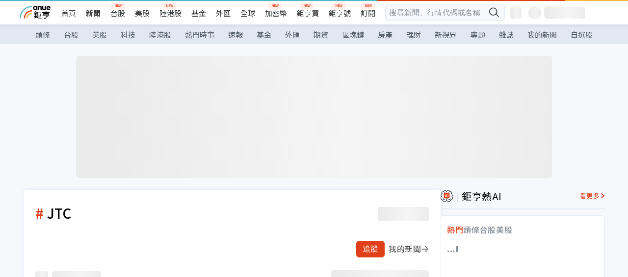

--- FILE ---
content_type: text/html; charset=utf-8
request_url: https://m.cnyes.com/news/tag/JTC
body_size: 21690
content:
<!DOCTYPE html><html lang="zh-TW" data-version="4.132.8"><head><meta charSet="utf-8"/><meta name="viewport" content="width=device-width, initial-scale=1, maximum-scale=1, viewport-fit=cover"/><link rel="preload" as="image" href="/assets/icons/search/icon-search-new.svg"/><link rel="preload" as="image" href="/assets/icons/menu/menu.svg"/><link rel="preload" as="image" href="/assets/icons/logo/anue-logo-colorful.svg"/><link rel="preload" as="image" href="/assets/icons/search/search.svg"/><link rel="preload" as="image" href="/assets/icons/arrows/header-right.svg"/><link rel="preload" as="image" href="/assets/icons/carousel/icon-slider-arrow-left-with-round.svg"/><link rel="preload" as="image" href="/assets/icons/carousel/icon-slider-arrow-right-with-round.svg"/><link rel="stylesheet" href="/_next/static/css/921e4f68c9e13c29.css" data-precedence="next"/><link rel="stylesheet" href="/_next/static/css/f7cc80eb46165eff.css" data-precedence="next"/><link rel="stylesheet" href="/_next/static/css/5fabd7b3d2a1fe8b.css" data-precedence="next"/><link rel="stylesheet" href="/_next/static/css/4039ce703448f390.css" data-precedence="next"/><link rel="stylesheet" href="/_next/static/css/8b7963c8de89601f.css" data-precedence="next"/><link rel="stylesheet" href="/_next/static/css/759b945fa817fa3c.css" data-precedence="next"/><link rel="stylesheet" href="/_next/static/css/5773ed180c2eb2e5.css" data-precedence="next"/><link rel="stylesheet" href="/_next/static/css/30d367a73af39db6.css" data-precedence="next"/><link rel="stylesheet" href="/_next/static/css/543dd8f1d20298cf.css" data-precedence="next"/><link rel="stylesheet" href="/_next/static/css/513bfe5edfb6b4d1.css" data-precedence="next"/><link rel="stylesheet" href="/_next/static/css/9f837dd03d448832.css" data-precedence="next"/><link rel="stylesheet" href="/_next/static/css/323628e83134b360.css" data-precedence="next"/><link rel="stylesheet" href="/_next/static/css/bd50bb137f86e3ce.css" data-precedence="next"/><link rel="stylesheet" href="/_next/static/css/1c133bed36662f04.css" data-precedence="next"/><link rel="stylesheet" href="/_next/static/css/a9fbe288147bd1c6.css" data-precedence="next"/><link rel="stylesheet" href="/_next/static/css/46b66030a4177c6e.css" data-precedence="next"/><link rel="stylesheet" href="/_next/static/css/ca2429f3545c5824.css" data-precedence="next"/><link rel="stylesheet" href="/_next/static/css/970fae4e90de993d.css" data-precedence="next"/><link rel="stylesheet" href="/_next/static/css/c40456275ac14497.css" data-precedence="next"/><link rel="stylesheet" href="/_next/static/css/9f913ba69ac29bc9.css" data-precedence="next"/><link rel="stylesheet" href="/_next/static/css/945251ca232d0334.css" data-precedence="next"/><link rel="stylesheet" href="/_next/static/css/f169cdc088d50a8b.css" as="style" data-precedence="dynamic"/><link rel="preload" as="script" fetchPriority="low" href="/_next/static/chunks/webpack-989aecec24d76f04.js"/><script src="/_next/static/chunks/9921241e-b471b06b9b37ccc5.js" async=""></script><script src="/_next/static/chunks/2382-a9ef47412f761a5e.js" async=""></script><script src="/_next/static/chunks/main-app-0c16ea83c0bb4511.js" async=""></script><script src="/_next/static/chunks/5679-885d827e6e8b73a1.js" async=""></script><script src="/_next/static/chunks/4401-84b5840f8e3fca29.js" async=""></script><script src="/_next/static/chunks/9025-de8fa4c18746149b.js" async=""></script><script src="/_next/static/chunks/161-8d4e2433d7242814.js" async=""></script><script src="/_next/static/chunks/4961-a54641a6350165b1.js" async=""></script><script src="/_next/static/chunks/6890-ce2f974e0e13130c.js" async=""></script><script src="/_next/static/chunks/6921-2b7b23474141f6da.js" async=""></script><script src="/_next/static/chunks/7485-5adb03c3528824a6.js" async=""></script><script src="/_next/static/chunks/7964-231c92d4242d4ad5.js" async=""></script><script src="/_next/static/chunks/9754-2223cd4d960c49ae.js" async=""></script><script src="/_next/static/chunks/5614-1a739e923af6bc84.js" async=""></script><script src="/_next/static/chunks/7397-400c651da0c5b5ec.js" async=""></script><script src="/_next/static/chunks/5982-f97b785c731e0faf.js" async=""></script><script src="/_next/static/chunks/9788-c044d10b4cc0329e.js" async=""></script><script src="/_next/static/chunks/app/(main)/(search)/layout-aeffb320a48abad2.js" async=""></script><script src="/_next/static/chunks/7621-eb764d1356ce5c9d.js" async=""></script><script src="/_next/static/chunks/3381-043cd36c9ad0e216.js" async=""></script><script src="/_next/static/chunks/6504-2e64fd7f0707bd34.js" async=""></script><script src="/_next/static/chunks/2691-bb7eae1965572625.js" async=""></script><script src="/_next/static/chunks/4209-c74f1e8ae1e0e9f9.js" async=""></script><script src="/_next/static/chunks/app/(main)/(search)/tag/%5Btag%5D/page-852da995f65b669d.js" async=""></script><script src="/_next/static/chunks/7142-c807467591ed75de.js" async=""></script><script src="/_next/static/chunks/6455-0f559580cfcf39cf.js" async=""></script><script src="/_next/static/chunks/app/(main)/layout-a57653def3a320dc.js" async=""></script><link rel="preload" href="https://player.svc.litv.tv/pixel/liad-pixel.js" as="script"/><link rel="preload" href="https://securepubads.g.doubleclick.net/tag/js/gpt.js" as="script"/><meta name="theme-color" content="#ffffff"/><title>#JTC 新聞 | 鉅亨網</title><meta name="description" content="JTC相關新聞, 報導, 資訊, 相關個股。"/><meta name="keywords" content="新聞,標籤,關鍵字"/><meta name="robots" content="noindex, nofollow, noarchive, nosnippet, nocache"/><meta name="google-play-app" content="app-id=com.cnyes.android"/><meta name="fb:app_id" content="1114465906367715"/><meta name="google-site-verification" content="E8zVZO3O9YAjbBcY0NmGu3q8E_BwxZuR57scScomueI"/><link rel="canonical" href="https://news.cnyes.com/tag/JTC"/><link rel="alternate" media="only screen and (max-width: 640px)" href="https://news.cnyes.com/news/tag/JTC"/><meta name="apple-itunes-app" content="app-id=1071014509"/><meta property="og:title" content="#JTC 新聞"/><meta property="og:description" content="JTC相關新聞, 報導, 資訊, 相關個股。"/><meta property="og:url" content="https://news.cnyes.com/tag/JTC"/><meta property="og:image" content="https://news.cnyes.com/assets/images/og-image.png"/><meta name="twitter:card" content="summary_large_image"/><meta name="twitter:title" content="#JTC 新聞"/><meta name="twitter:description" content="JTC相關新聞, 報導, 資訊, 相關個股。"/><meta name="twitter:image" content="https://news.cnyes.com/assets/images/og-image.png"/><link rel="icon" href="/favicon.ico" type="image/x-icon" sizes="16x16"/><link rel="icon" href="/favicon.png" type="image/png"/><link rel="apple-touch-icon" href="/favicon.png"/><link rel="shortcut icon" href="/favicon.ico" type="image/x-icon"/><link rel="icon" href="/favicon.svg" type="image/svg+xml"/><link href="https://fonts.googleapis.com/css?family=Lato:300,400,500,700&amp;text=0123456789" rel="stylesheet" type="text/css"/><link href="https://fonts.googleapis.com/css?family=Noto+Sans+TC:300,400,500,700" rel="stylesheet" type="text/css"/><script src="/_next/static/chunks/polyfills-78c92fac7aa8fdd8.js" noModule=""></script>
                              <script>!function(a){var e="https://s.go-mpulse.net/boomerang/",t="addEventListener";if("False"=="True")a.BOOMR_config=a.BOOMR_config||{},a.BOOMR_config.PageParams=a.BOOMR_config.PageParams||{},a.BOOMR_config.PageParams.pci=!0,e="https://s2.go-mpulse.net/boomerang/";if(window.BOOMR_API_key="JLRUV-32R2H-C8NAQ-8NR5Y-SNJ9A",function(){function n(e){a.BOOMR_onload=e&&e.timeStamp||(new Date).getTime()}if(!a.BOOMR||!a.BOOMR.version&&!a.BOOMR.snippetExecuted){a.BOOMR=a.BOOMR||{},a.BOOMR.snippetExecuted=!0;var i,_,o,r=document.createElement("iframe");if(a[t])a[t]("load",n,!1);else if(a.attachEvent)a.attachEvent("onload",n);r.src="javascript:void(0)",r.title="",r.role="presentation",(r.frameElement||r).style.cssText="width:0;height:0;border:0;display:none;",o=document.getElementsByTagName("script")[0],o.parentNode.insertBefore(r,o);try{_=r.contentWindow.document}catch(O){i=document.domain,r.src="javascript:var d=document.open();d.domain='"+i+"';void(0);",_=r.contentWindow.document}_.open()._l=function(){var a=this.createElement("script");if(i)this.domain=i;a.id="boomr-if-as",a.src=e+"JLRUV-32R2H-C8NAQ-8NR5Y-SNJ9A",BOOMR_lstart=(new Date).getTime(),this.body.appendChild(a)},_.write("<bo"+'dy onload="document._l();">'),_.close()}}(),"".length>0)if(a&&"performance"in a&&a.performance&&"function"==typeof a.performance.setResourceTimingBufferSize)a.performance.setResourceTimingBufferSize();!function(){if(BOOMR=a.BOOMR||{},BOOMR.plugins=BOOMR.plugins||{},!BOOMR.plugins.AK){var e=""=="true"?1:0,t="",n="aoivd4axzvmz62l6leiq-f-b65aeeba3-clientnsv4-s.akamaihd.net",i="false"=="true"?2:1,_={"ak.v":"39","ak.cp":"908200","ak.ai":parseInt("581139",10),"ak.ol":"0","ak.cr":10,"ak.ipv":4,"ak.proto":"h2","ak.rid":"5130d5e","ak.r":38938,"ak.a2":e,"ak.m":"b","ak.n":"essl","ak.bpcip":"3.145.81.0","ak.cport":45916,"ak.gh":"23.55.170.159","ak.quicv":"","ak.tlsv":"tls1.3","ak.0rtt":"","ak.0rtt.ed":"","ak.csrc":"-","ak.acc":"","ak.t":"1769888017","ak.ak":"hOBiQwZUYzCg5VSAfCLimQ==GGBugafTvlaLOXO3c9eTAQlpf0DhbNM07AGbjhwjcHsAzsmOvNA0YZQrGhyWKKoF6gzLNCg7NrCP8Qt5wNGh+WdbrIZeOdom2NKyuCmIkcEwCUcH7iuuMJ0SxozXtBhNi1gXFKClH2xKajJM4d15jq5UzpWRIafi+wUUtBpvU6EOu16J0fG6I2y1dlLnDQp/YmwSlW4Yveybk806JkL7uCLcn8/aKJBVPCB4jlDKhA+AVq6//iv2TukDLEDnGjZRsOF1do15dHuIjlYIWMr3hVq0Vze/ismLUX6KGA78X05OwPWzmOdkPqZ9KoHU14CpFbYGPcapft1r7RyIwJt+mE4QPme0marPt7URQLPASD2Xj+rBdhtZpmPjT+2q/Pfw8NWNDxdIll4hndUS2ft690bNVAg527EqlkURZ+5w5qw=","ak.pv":"56","ak.dpoabenc":"","ak.tf":i};if(""!==t)_["ak.ruds"]=t;var o={i:!1,av:function(e){var t="http.initiator";if(e&&(!e[t]||"spa_hard"===e[t]))_["ak.feo"]=void 0!==a.aFeoApplied?1:0,BOOMR.addVar(_)},rv:function(){var a=["ak.bpcip","ak.cport","ak.cr","ak.csrc","ak.gh","ak.ipv","ak.m","ak.n","ak.ol","ak.proto","ak.quicv","ak.tlsv","ak.0rtt","ak.0rtt.ed","ak.r","ak.acc","ak.t","ak.tf"];BOOMR.removeVar(a)}};BOOMR.plugins.AK={akVars:_,akDNSPreFetchDomain:n,init:function(){if(!o.i){var a=BOOMR.subscribe;a("before_beacon",o.av,null,null),a("onbeacon",o.rv,null,null),o.i=!0}return this},is_complete:function(){return!0}}}}()}(window);</script></head><body class="b1nl46oh"><script>(self.__next_s=self.__next_s||[]).push([0,{"children":"\n              var googletag = googletag || {};\n              googletag.cmd = googletag.cmd || [];\n            "}])</script><script>(self.__next_s=self.__next_s||[]).push(["https://securepubads.g.doubleclick.net/tag/js/gpt.js",{"async":true,"id":"gpt-script"}])</script><header id="anue-header" class="c1ybci1p"><div class="d1nias15"><div class="desktop-header have-shadow"><header class="huepua3"><div class="c1l52at7"><a href="https://www.cnyes.com" class="lgi1m7w"></a><ul class="cl3pwmo"><li class="c1hb2kgr"><a href="https://www.cnyes.com" target="_self" rel="noopener noreferrer" class="a18jyayu" style="--a18jyayu-0:400;--a18jyayu-1:400">首頁</a></li><li class="c1hb2kgr"><a href="https://news.cnyes.com/news/cat/headline" target="_self" rel="noopener noreferrer" class="current a18jyayu" style="--a18jyayu-0:400;--a18jyayu-1:700">新聞</a></li><li class="c1hb2kgr"><a href="https://www.cnyes.com/twstock" target="_self" rel="noopener noreferrer" class="new a18jyayu" style="--a18jyayu-0:400;--a18jyayu-1:400">台股</a></li><li class="c1hb2kgr"><a href="https://www.cnyes.com/usstock" target="_self" rel="noopener noreferrer" class="a18jyayu" style="--a18jyayu-0:400;--a18jyayu-1:400">美股</a></li><li class="c1hb2kgr"><a href="https://www.cnyes.com/hkstock" target="_self" rel="noopener noreferrer" class="new a18jyayu" style="--a18jyayu-0:400;--a18jyayu-1:400">陸港股</a></li><li class="c1hb2kgr"><a href="https://fund.cnyes.com" target="_self" rel="noopener noreferrer" class="a18jyayu" style="--a18jyayu-0:400;--a18jyayu-1:400">基金</a></li><li class="c1hb2kgr"><a href="https://www.cnyes.com/forex" target="_self" rel="noopener noreferrer" class="a18jyayu" style="--a18jyayu-0:400;--a18jyayu-1:400">外匯</a></li><li class="c1hb2kgr"><a href="https://invest.cnyes.com/indices/major" target="_self" rel="noopener noreferrer" class="a18jyayu" style="--a18jyayu-0:400;--a18jyayu-1:400">全球</a></li><li class="c1hb2kgr"><a href="https://crypto.cnyes.com" target="_self" rel="noopener noreferrer" class="new a18jyayu" style="--a18jyayu-0:400;--a18jyayu-1:400">加密幣</a></li><li class="c1hb2kgr"><a href="https://anuefund.tw/768tv" target="_self" rel="noopener noreferrer" class="new a18jyayu" style="--a18jyayu-0:400;--a18jyayu-1:400">鉅亨買</a></li><li class="c1hb2kgr"><a href="https://hao.cnyes.com?utm_source=cnyes&amp;utm_medium=nav" target="_self" rel="noopener noreferrer" class="new a18jyayu" style="--a18jyayu-0:400;--a18jyayu-1:400">鉅亨號</a></li><li class="c1hb2kgr"><a href="https://www.cnyes.com/anuestore" target="_self" rel="noopener noreferrer" class="new a18jyayu" style="--a18jyayu-0:400;--a18jyayu-1:400">訂閱</a></li></ul><div class="s1vyna59"><div class="vz68neb"><div class="c3g6gi"><div class="c1qetjgo"><input type="search" placeholder="搜尋新聞、行情代碼或名稱" class="desktop iz28ylr"/><div class="b1pm9kik"><img alt="search icon" src="/assets/icons/search/icon-search-new.svg" class="search desktop i8fpj51" width="24" height="24"/></div></div></div><div class="ruswah8"><div class="c1foi1fo"><div class="s10t8so0"></div></div></div></div></div><div class="irxd8om"><!--$--><!--$!--><template data-dgst="BAILOUT_TO_CLIENT_SIDE_RENDERING"></template><span aria-live="polite" aria-busy="true"><span class="react-loading-skeleton" style="width:24px;height:24px;border-radius:6px">‌</span><br/></span><!--/$--><!--/$--><!--$--><!--$!--><template data-dgst="BAILOUT_TO_CLIENT_SIDE_RENDERING"></template><div class="b7b7oug"><span aria-live="polite" aria-busy="true"><span class="react-loading-skeleton" style="margin-right:6px;width:26px;height:26px;border-radius:50%">‌</span><br/></span><span aria-live="polite" aria-busy="true"><span class="react-loading-skeleton" style="width:84px;height:24px;border-radius:6px">‌</span><br/></span></div><!--/$--><!--/$--></div></div></header><div height="40" class="v1x160j6" style="--v1x160j6-0:#e2e8f1;--v1x160j6-1:40px"><ul class="c1n5hs9b" style="--c1n5hs9b-0:#e2e8f1;--c1n5hs9b-1:40px"><li class="tn6a5v3" style="--tn6a5v3-0:#515c69;--tn6a5v3-1:transparent"><a href="/news/cat/headline">頭條</a></li><li class="tn6a5v3" style="--tn6a5v3-0:#515c69;--tn6a5v3-1:transparent"><a href="/news/cat/tw_stock">台股</a></li><li class="tn6a5v3" style="--tn6a5v3-0:#515c69;--tn6a5v3-1:transparent"><a href="/news/cat/wd_stock">美股</a></li><li class="tn6a5v3" style="--tn6a5v3-0:#515c69;--tn6a5v3-1:transparent"><a href="/news/cat/tech">科技</a></li><li class="tn6a5v3" style="--tn6a5v3-0:#515c69;--tn6a5v3-1:transparent"><a href="/news/cat/cn_stock">陸港股</a></li><li class="tn6a5v3" style="--tn6a5v3-0:#515c69;--tn6a5v3-1:transparent"><a href="/poptopic">熱門時事</a></li><li class="tn6a5v3" style="--tn6a5v3-0:#515c69;--tn6a5v3-1:transparent"><a href="/news/cat/anue_live">速報</a></li><li class="tn6a5v3" style="--tn6a5v3-0:#515c69;--tn6a5v3-1:transparent"><a href="/news/cat/fund">基金</a></li><li class="tn6a5v3" style="--tn6a5v3-0:#515c69;--tn6a5v3-1:transparent"><a href="/news/cat/forex">外匯</a></li><li class="tn6a5v3" style="--tn6a5v3-0:#515c69;--tn6a5v3-1:transparent"><a href="/news/cat/future">期貨</a></li><li class="tn6a5v3" style="--tn6a5v3-0:#515c69;--tn6a5v3-1:transparent"><a href="/news/cat/bc">區塊鏈</a></li><li class="tn6a5v3" style="--tn6a5v3-0:#515c69;--tn6a5v3-1:transparent"><a href="/news/cat/cnyeshouse">房產</a></li><li class="tn6a5v3" style="--tn6a5v3-0:#515c69;--tn6a5v3-1:transparent"><a href="/news/cat/tw_money">理財</a></li><li class="tn6a5v3" style="--tn6a5v3-0:#515c69;--tn6a5v3-1:transparent"><a href="/news/cat/celebrity_area">新視界</a></li><li class="tn6a5v3" style="--tn6a5v3-0:#515c69;--tn6a5v3-1:transparent"><a href="https://news.cnyes.com/projects">專題</a></li><li class="tn6a5v3" style="--tn6a5v3-0:#515c69;--tn6a5v3-1:transparent"><a href="/news/cat/mag">雜誌</a></li><li class="tn6a5v3" style="--tn6a5v3-0:#515c69;--tn6a5v3-1:transparent"><a href="/member/mytag/all">我的新聞</a></li><li class="tn6a5v3" style="--tn6a5v3-0:#515c69;--tn6a5v3-1:transparent"><a href="https://www.cnyes.com/member/portfolios">自選股</a></li></ul></div></div></div><div class="m3qvebg"><div class="mobile-header"><section class="c1s8zsce"><img alt="menu-icon" src="/assets/icons/menu/menu.svg" height="18" width="18" class="iwjyq0j"/><div class="mdxlrjx"><div class="lvsnr77"><a class="l160ibr3" href="/news/cat/headline"><img alt="anue logo" src="/assets/icons/logo/anue-logo-colorful.svg" height="30" width="70"/></a></div><div class="rti3r0y"><a href="https://campaign.cnyes.com/topics/LegacyAcademy/?utm_source=mweb&amp;utm_medium=anuebuy" target="_blank" rel="noopener noreferrer" data-global-ga-category="Header" data-global-ga-action="click" data-global-ga-label="鉅亨傳承學院" class="mapmbvj"><img src="/assets/icons/header/symbol-icon-ye-sclub.png" alt="鉅亨傳承學院" title="https://campaign.cnyes.com/topics/LegacyAcademy/?utm_source=mweb&amp;utm_medium=anuebuy" width="24" height="24" loading="lazy"/></a><a href="https://hao.cnyes.com/" data-global-ga-category="Header" data-global-ga-action="click" data-global-ga-label="鉅亨號" class="mapmbvj"><img src="/assets/icons/header/hao.png" alt="鉅亨號" title="https://hao.cnyes.com" width="24" height="24" loading="lazy"/></a><a href="https://campaign.cnyes.com/topics/anuecrypto/?utm_source=mobile&amp;utm_medium=header" target="_blank" rel="noopener noreferrer" data-global-ga-category="Header" data-global-ga-action="click" data-global-ga-label="鉅亨買幣" class="mapmbvj"><img src="/assets/icons/header/crypto.png" alt="鉅亨買幣" title="https://campaign.cnyes.com/topics/anuecrypto/?utm_source=mobile&amp;utm_medium=header" width="24" height="24" loading="lazy"/></a><a href="https://www.cnyes.com/events" target="_self" class="c1ni1sin"><svg width="24" height="24" viewBox="0 0 24 24" style="overflow:initial"><g stroke="#383838" stroke-width="1" fill="none" fill-rule="evenodd"><g fill="#fff"><path id="bell" d="M12 4.222a6.433 6.433 0 0 1 6.429 6.663l-.133 3.708 1.132 1.94a2 2 0 0 1-1.399 2.98l-1.585.265c-2.942.49-5.946.49-8.888 0l-1.585-.264a2 2 0 0 1-1.4-2.98l1.133-1.941-.133-3.708A6.433 6.433 0 0 1 12 4.222z"></path><path d="M9.778 19.778a2.222 2.222 0 0 0 4.444 0M10.519 4.445v-.964a1.481 1.481 0 0 1 2.962 0v1.022"></path></g></g></svg></a><!--$!--><template data-dgst="BAILOUT_TO_CLIENT_SIDE_RENDERING"></template><!--/$--></div></div><img alt="search icon" src="/assets/icons/search/search.svg" width="18" height="18" class="s3icxza"/></section></div></div></header><div id=""><div class="a133dm9s"><div id="div-gpt-ad-cnyes_news_inside_all_top" class="a1mzdm1v" style="--a1mzdm1v-0:970px;--a1mzdm1v-1:250px;--a1mzdm1v-2:970px;--a1mzdm1v-3:250px;--a1mzdm1v-4:24px;--a1mzdm1v-5:24px;--a1mzdm1v-6:auto;--a1mzdm1v-7:auto"><span aria-live="polite" aria-busy="true"><span class="react-loading-skeleton" style="border-radius:6px;width:100%;height:100%">‌</span><br/></span></div></div><main class="v1hm61vt"><div class="c9ky432"><div class="c1afaosy"><section class="c6an2ya"><h1 class="t111b7qk">JTC</h1><!--$--><!--$!--><template data-dgst="BAILOUT_TO_CLIENT_SIDE_RENDERING"></template><span aria-live="polite" aria-busy="true"><span class="react-loading-skeleton" style="width:104px;height:28px;border-radius:3px">‌</span><br/></span><!--/$--><!--/$--></section><div class="v17dwd2s"><button disabled="" class="tr7b9il" style="--tr7b9il-0:#e03f19;--tr7b9il-1:1px solid #e03f19;--tr7b9il-2:#fff;--tr7b9il-3:url(&#x27;/assets/icons/icon-add-check.png&#x27;)">追蹤</button><a href="/member/mytag/all"><div class="l1o7t4cv"><span>我的新聞</span><img width="16" height="16" alt="next arrow icon" src="/assets/icons/arrows/header-right.svg"/></div></a></div><section class="c1hsmoin"><!--$--><!--$!--><template data-dgst="BAILOUT_TO_CLIENT_SIDE_RENDERING"></template><div class="voaqy4m"><span aria-live="polite" aria-busy="true"><span class="react-loading-skeleton" style="margin-right:8px;width:26px;height:26px;border-radius:6px">‌</span><br/></span><span aria-live="polite" aria-busy="true"><span class="react-loading-skeleton" style="width:100px;height:24px;border-radius:6px">‌</span><br/></span></div><!--/$--><!--/$--><!--$--><!--$!--><template data-dgst="BAILOUT_TO_CLIENT_SIDE_RENDERING"></template><span aria-live="polite" aria-busy="true"><span class="react-loading-skeleton" style="width:200px;height:30px;border-radius:6px">‌</span><br/></span><!--/$--><!--/$--></section><!--$--><!--$!--><template data-dgst="BAILOUT_TO_CLIENT_SIDE_RENDERING"></template><!--/$--><!--/$--></div></div><aside class="vinw7c5" style="--vinw7c5-0:0px"><div id="aside" class="c6vqgdx"><!--$--><div id="div-gpt-ad-aside-banner-top" class="a1mzdm1v" style="--a1mzdm1v-0:100%;--a1mzdm1v-1:100%;--a1mzdm1v-2:300px;--a1mzdm1v-3:600px;--a1mzdm1v-4:0;--a1mzdm1v-5:0;--a1mzdm1v-6:auto;--a1mzdm1v-7:auto"><span aria-live="polite" aria-busy="true"><span class="react-loading-skeleton" style="width:100%;height:100%;border-radius:6px">‌</span><br/></span></div><!--/$--><section class="section-aside-container ck1jcsm" style="--ck1jcsm-2:32px 0 16px"><div class="section-aside-wrapper c106polj"><img alt="section icon" loading="lazy" width="25" height="25" decoding="async" data-nimg="1" class="icon" style="color:transparent" src="/assets/icons/icon-ai.svg"/><h3>鉅亨熱AI</h3><a href="/news/cat/hotai" target="_blank" class="l1q6lkcx">看更多</a></div><div class="c1iqrcew"><div class="c7l1g0s" style="--c7l1g0s-0:385px;--c7l1g0s-1:345px"><ul class="tn3hsof"><li class="active t1pva50s">熱門</li><li class="t1pva50s">頭條</li><li class="t1pva50s">台股</li><li class="t1pva50s">美股</li></ul><main class="c1k3idnr"><h1 class="h1hpe582"><span class="cjeph51">...</span><span class="ctz40ky"></span></h1></main></div></div></section><section class="section-aside-container ck1jcsm" style="--ck1jcsm-2:32px 0 16px"><div class="section-aside-wrapper c106polj"><img alt="section icon" loading="lazy" width="25" height="25" decoding="async" data-nimg="1" class="icon" style="color:transparent" src="/assets/icons/popularRank.svg"/><h3>人氣排行</h3><a href="https://news.cnyes.com/trending" target="_self" class="l1q6lkcx">看更多</a></div><div class="c1s8549x"><ul class="tn3hsof"><li class="active t1pva50s">總覽</li><li class="t1pva50s">台股</li><li class="t1pva50s">美股</li></ul><div class="i8whfcm"><div style="background-image:url(https://cimg.cnyes.cool/prod/news/6328022/m/d59417f3589e9cf8488b2c56b0b0710f.jpg)" class="pfzmrd0"></div></div><a title="〈美股盤後〉 川普宣布華許接Fed主席 四大指數全摔 月線仍小幅收高" color="#ddbe43" class="pmvb4k5" style="--pmvb4k5-0:#ddbe43" href="/news/id/6328022"><i>1.</i><p font-size="16" class="p1uv3ykh" style="--p1uv3ykh-0:16px;--p1uv3ykh-1:1.6">〈美股盤後〉 川普宣布華許接Fed主席 四大指數全摔 月線仍小幅收高</p></a><a title="金銀銅齊跌！FOMO退燒 投資人終於再次感受到地心引力 " color="#b1bed0" class="pmvb4k5" style="--pmvb4k5-0:#b1bed0" href="/news/id/6328078"><i>2.</i><p font-size="16" class="p1uv3ykh" style="--p1uv3ykh-0:16px;--p1uv3ykh-1:1.6">金銀銅齊跌！FOMO退燒 投資人終於再次感受到地心引力 </p></a><a title="Sandisk今年暴漲140%還能追？亮眼財報迎來「史上最晚升評」" color="#d18552" class="pmvb4k5" style="--pmvb4k5-0:#d18552" href="/news/id/6328046"><i>3.</i><p font-size="16" class="p1uv3ykh" style="--p1uv3ykh-0:16px;--p1uv3ykh-1:1.6">Sandisk今年暴漲140%還能追？亮眼財報迎來「史上最晚升評」</p></a><div class="p1hxxh6l"><div id="div-gpt-ad-cnyes_news_inside_native_Right2" class="a1mzdm1v" style="--a1mzdm1v-0:100%;--a1mzdm1v-1:100%;--a1mzdm1v-2:none;--a1mzdm1v-3:none;--a1mzdm1v-4:0;--a1mzdm1v-5:0;--a1mzdm1v-6:auto;--a1mzdm1v-7:auto"><span aria-live="polite" aria-busy="true"><span class="react-loading-skeleton" style="width:100%;height:100%;border-radius:6px">‌</span><br/></span></div></div><a title="債市正發出關於Fed獨立性的明確訊號" color="#848d97" class="pmvb4k5" style="--pmvb4k5-0:#848d97" href="/news/id/6326619"><i>4.</i><p font-size="16" class="p1uv3ykh" style="--p1uv3ykh-0:16px;--p1uv3ykh-1:1.6">債市正發出關於Fed獨立性的明確訊號</p></a><a title="川普稱詢問Fed主席提名人華許是否降息「不適當」但對降息有信心" color="#848d97" class="pmvb4k5" style="--pmvb4k5-0:#848d97" href="/news/id/6328045"><i>5.</i><p font-size="16" class="p1uv3ykh" style="--p1uv3ykh-0:16px;--p1uv3ykh-1:1.6">川普稱詢問Fed主席提名人華許是否降息「不適當」但對降息有信心</p></a></div></section><div class="vanmi0l"><span aria-live="polite" aria-busy="true"><span class="react-loading-skeleton" style="border-radius:6px;width:100%;height:103.5px">‌</span><br/></span></div><section class="section-aside-container c1jod995" style="--c1jod995-2:32px 0 16px"><div class="section-aside-wrapper c106polj"><img alt="section icon" loading="lazy" width="25" height="25" decoding="async" data-nimg="1" class="icon" style="color:transparent" src="/assets/icons/editorChoose.svg"/><h3>主編精選</h3><a href="/news/cat/news24h" target="_self" class="l1q6lkcx">看更多</a></div><div class="news24h-list ch84ijz"></div></section><section class="b13nyf8m"><div id="div-gpt-ad-aside-banner-mid" class="a1mzdm1v" style="--a1mzdm1v-0:300px;--a1mzdm1v-1:600px;--a1mzdm1v-2:300px;--a1mzdm1v-3:600px;--a1mzdm1v-4:0;--a1mzdm1v-5:0;--a1mzdm1v-6:auto;--a1mzdm1v-7:auto"><span aria-live="polite" aria-busy="true"><span class="react-loading-skeleton" style="border-radius:6px;width:100%;height:100%">‌</span><br/></span></div></section><section class="section-aside-container c1jod995" style="--c1jod995-2:32px 0 16px"><div class="section-aside-wrapper c106polj"><img alt="section icon" loading="lazy" width="25" height="25" decoding="async" data-nimg="1" class="icon" style="color:transparent" src="/assets/icons/anue-lecture.svg"/><h3>鉅亨講座</h3><a href="https://www.cnyes.com/events" target="_self" class="l1q6lkcx">看更多</a></div><div class="c13k14ni"><ul class="tn3hsof"><li class="active t1pva50s">講座</li><li class="t1pva50s">公告</li></ul><ul class="l1y84pl8"></ul></div></section><div class="wo6or09"><section class="section-aside-container ck1jcsm" style="--ck1jcsm-2:32px 0 16px"><div class="section-aside-wrapper c106polj"><img alt="section icon" loading="lazy" width="25" height="25" decoding="async" data-nimg="1" class="icon" style="color:transparent" src="/assets/icons/pop-topic.svg"/><h3>熱門時事</h3><a href="/poptopic" target="_self" class="l1q6lkcx">看更多</a></div><div class="c1yrx6jy"><div><div class="t1bfkwjz" style="--t1bfkwjz-0:18px"><span aria-live="polite" aria-busy="true"><span class="react-loading-skeleton" style="width:26px;height:26px;border-radius:50%">‌</span><br/></span><div class="cwktnue"><span aria-live="polite" aria-busy="true"><span class="react-loading-skeleton" style="width:170px;height:29px;border-radius:6px">‌</span><br/></span></div></div><div class="cdvskaj" style="--cdvskaj-0:0;--cdvskaj-1:6px"><div class="csbqhi5"><span aria-live="polite" aria-busy="true"><span class="react-loading-skeleton" style="width:10px;height:10px;border-radius:50%">‌</span><br/></span><div class="c8xlkjx" style="--c8xlkjx-0:8px;--c8xlkjx-1:10px;--c8xlkjx-2:60px"><span aria-live="polite" aria-busy="true"><span class="react-loading-skeleton" style="width:40px;height:17px;border-radius:6px">‌</span><br/></span><h3 class="tgkyo5n"><span aria-live="polite" aria-busy="true"><span class="react-loading-skeleton" style="width:100%;height:17px;border-radius:6px">‌</span><br/></span></h3></div></div><div class="csbqhi5"><span aria-live="polite" aria-busy="true"><span class="react-loading-skeleton" style="width:10px;height:10px;border-radius:50%">‌</span><br/></span><div class="c8xlkjx" style="--c8xlkjx-0:8px;--c8xlkjx-1:10px;--c8xlkjx-2:60px"><span aria-live="polite" aria-busy="true"><span class="react-loading-skeleton" style="width:40px;height:17px;border-radius:6px">‌</span><br/></span><h3 class="tgkyo5n"><span aria-live="polite" aria-busy="true"><span class="react-loading-skeleton" style="width:100%;height:17px;border-radius:6px">‌</span><br/></span></h3></div></div><div class="l189vxqo" style="--l189vxqo-0:9px"></div></div></div><div><div class="t1bfkwjz" style="--t1bfkwjz-0:18px"><span aria-live="polite" aria-busy="true"><span class="react-loading-skeleton" style="width:26px;height:26px;border-radius:50%">‌</span><br/></span><div class="cwktnue"><span aria-live="polite" aria-busy="true"><span class="react-loading-skeleton" style="width:170px;height:29px;border-radius:6px">‌</span><br/></span></div></div><div class="cdvskaj" style="--cdvskaj-0:0;--cdvskaj-1:6px"><div class="csbqhi5"><span aria-live="polite" aria-busy="true"><span class="react-loading-skeleton" style="width:10px;height:10px;border-radius:50%">‌</span><br/></span><div class="c8xlkjx" style="--c8xlkjx-0:8px;--c8xlkjx-1:10px;--c8xlkjx-2:60px"><span aria-live="polite" aria-busy="true"><span class="react-loading-skeleton" style="width:40px;height:17px;border-radius:6px">‌</span><br/></span><h3 class="tgkyo5n"><span aria-live="polite" aria-busy="true"><span class="react-loading-skeleton" style="width:100%;height:17px;border-radius:6px">‌</span><br/></span></h3></div></div><div class="csbqhi5"><span aria-live="polite" aria-busy="true"><span class="react-loading-skeleton" style="width:10px;height:10px;border-radius:50%">‌</span><br/></span><div class="c8xlkjx" style="--c8xlkjx-0:8px;--c8xlkjx-1:10px;--c8xlkjx-2:60px"><span aria-live="polite" aria-busy="true"><span class="react-loading-skeleton" style="width:40px;height:17px;border-radius:6px">‌</span><br/></span><h3 class="tgkyo5n"><span aria-live="polite" aria-busy="true"><span class="react-loading-skeleton" style="width:100%;height:17px;border-radius:6px">‌</span><br/></span></h3></div></div><div class="l189vxqo" style="--l189vxqo-0:9px"></div></div></div></div></section></div><div class="vanmi0l"><span aria-live="polite" aria-busy="true"><span class="react-loading-skeleton" style="border-radius:6px;width:100%;height:103.5px">‌</span><br/></span></div><section class="section-aside-container c1jod995" style="--c1jod995-2:32px 0 16px"><div class="section-aside-wrapper c106polj"><img alt="section icon" loading="lazy" width="25" height="25" decoding="async" data-nimg="1" class="icon" style="color:transparent" src="/assets/icons/section-fund.svg"/><h3>鉅亨熱基金</h3><a href="https://fund.cnyes.com" target="_blank" class="l1q6lkcx">看更多</a></div><div class="viq69dn"><ul class="t1cgh5qm"><li class="active t1t6yq1z">基金亮點</li><li class="t1t6yq1z">主題熱議</li></ul><nav class="n6yqcst"><ul class="sub-tab"><li class="tab active">近期亮點</li><li class="tab">熱門自選</li></ul><span class="tabs-selector ci912hr"><button class="active l1fii4wo"><span>月</span></button><button class="m1gv1aw8">更多</button></span></nav><ul class="uzs5x9h"><div class="di89ht1"><span aria-live="polite" aria-busy="true"><span class="react-loading-skeleton" style="width:100%;height:54px;border-radius:6px">‌</span><br/></span></div><div class="di89ht1"><span aria-live="polite" aria-busy="true"><span class="react-loading-skeleton" style="width:100%;height:54px;border-radius:6px">‌</span><br/></span></div><div class="di89ht1"><span aria-live="polite" aria-busy="true"><span class="react-loading-skeleton" style="width:100%;height:54px;border-radius:6px">‌</span><br/></span></div><div class="di89ht1"><span aria-live="polite" aria-busy="true"><span class="react-loading-skeleton" style="width:100%;height:54px;border-radius:6px">‌</span><br/></span></div><div class="time">--</div></ul></div></section><div id="div-gpt-ad-aside-banner-bottom" class="a1mzdm1v" style="--a1mzdm1v-0:300px;--a1mzdm1v-1:250px;--a1mzdm1v-2:300px;--a1mzdm1v-3:250px;--a1mzdm1v-4:0;--a1mzdm1v-5:0;--a1mzdm1v-6:auto;--a1mzdm1v-7:auto"><span aria-live="polite" aria-busy="true"><span class="react-loading-skeleton" style="border-radius:6px;width:100%;height:100%">‌</span><br/></span></div><div id="NewsFeatureReport" class="wo6or09"><section class="c1axdy7y"><div class="t1f8ue4o"><span aria-live="polite" aria-busy="true"><span class="react-loading-skeleton" style="height:38px;border-radius:6px">‌</span><br/></span></div><div class="i6t8yrg"><span aria-live="polite" aria-busy="true"><span class="react-loading-skeleton" style="height:274px;border-radius:6px">‌</span><br/></span></div><div class="ffa96yr"><span aria-live="polite" aria-busy="true"><span class="react-loading-skeleton" style="height:6px;border-radius:6px">‌</span><br/></span></div></section></div><!--$!--><template data-dgst="BAILOUT_TO_CLIENT_SIDE_RENDERING"></template><!--/$--><section class="section-aside-container c1jod995" style="--c1jod995-2:32px 0 16px"><div class="section-aside-wrapper c106polj"><img alt="section icon" loading="lazy" width="25" height="25" decoding="async" data-nimg="1" class="icon" style="color:transparent" src="/assets/icons/symbol-card-side-icon.svg"/><h3>熱門排行</h3><a href="/member/rankinglist" target="_blank" class="l1q6lkcx">看更多</a></div><div class="v3japm9"><ul class="t1cgh5qm"><li class="active t1t6yq1z">熱門追蹤</li><li class="t1t6yq1z">熱門收藏</li></ul><nav class="n6eygn3"><ul class="sub-tab"><li class="tab active">標籤</li><li class="tab">時事</li></ul></nav><div class="lyggs4f"><!--$--><!--$!--><template data-dgst="BAILOUT_TO_CLIENT_SIDE_RENDERING"></template><div class="h1paadp4" style="--h1paadp4-0:0px"><div class="hiir0tf" style="--hiir0tf-0:repeat(3, 1fr);--hiir0tf-1:repeat(1, 1fr)"><div class="c1toysbd"><div class="h14yock2"><span aria-live="polite" aria-busy="true"><span class="react-loading-skeleton" style="width:34px;height:24px;border-radius:6px">‌</span><br/></span></div><div class="h19tdhzl"><p><span aria-live="polite" aria-busy="true"><span class="react-loading-skeleton" style="width:180px;height:28px;border-radius:6px">‌</span><br/></span></p><span aria-live="polite" aria-busy="true"><span class="react-loading-skeleton" style="width:64px;height:28px;border-radius:6px">‌</span><br/></span></div></div><div class="c1toysbd"><div class="h14yock2"><span aria-live="polite" aria-busy="true"><span class="react-loading-skeleton" style="width:34px;height:24px;border-radius:6px">‌</span><br/></span></div><div class="h19tdhzl"><p><span aria-live="polite" aria-busy="true"><span class="react-loading-skeleton" style="width:180px;height:28px;border-radius:6px">‌</span><br/></span></p><span aria-live="polite" aria-busy="true"><span class="react-loading-skeleton" style="width:64px;height:28px;border-radius:6px">‌</span><br/></span></div></div><div class="c1toysbd"><div class="h14yock2"><span aria-live="polite" aria-busy="true"><span class="react-loading-skeleton" style="width:34px;height:24px;border-radius:6px">‌</span><br/></span></div><div class="h19tdhzl"><p><span aria-live="polite" aria-busy="true"><span class="react-loading-skeleton" style="width:180px;height:28px;border-radius:6px">‌</span><br/></span></p><span aria-live="polite" aria-busy="true"><span class="react-loading-skeleton" style="width:64px;height:28px;border-radius:6px">‌</span><br/></span></div></div></div></div><!--/$--><!--/$--></div></div></section><section id="NewsTwStockExpert" class="section-aside-container c1jod995" style="--c1jod995-2:32px 0 16px"><div class="section-aside-wrapper c106polj"><img alt="section icon" loading="lazy" width="25" height="25" decoding="async" data-nimg="1" class="icon" style="color:transparent" src="/assets/icons/twStockExpert.svg"/><h3>台股專家觀點</h3><a href="/news/cat/stock_report" target="_self" class="l1q6lkcx">看更多</a></div><div class="c1q4xm40"></div></section><section id="LogoWallCarouselAside" height="232" class="l8u4wkb" style="--l8u4wkb-0:100%;--l8u4wkb-1:232px"><div class="slide"><div style="width:-2px;height:232px" class="c1txj10r"><div class="carousel"><div class="carousel__body" style="transition:transform 0s;width:200%;height:232px;transform:translateX(-50%)"></div><div class="carousel__arrows"><div class="carousel__arrows__arrow"><img class="carousel__arrows__/assets/icons/carousel/icon-slider-arrow-left-with-round.svg" src="/assets/icons/carousel/icon-slider-arrow-left-with-round.svg" alt="left arrow"/></div><div class="carousel__arrows__arrow"><img class="carousel__arrows__/assets/icons/carousel/icon-slider-arrow-right-with-round.svg" src="/assets/icons/carousel/icon-slider-arrow-right-with-round.svg" alt="right arrow"/></div></div></div></div></div></section><div id="AnueService" class="wo6or09"><section class="c9turoh"><span aria-live="polite" aria-busy="true"><span class="react-loading-skeleton" style="height:38px;border-radius:6px">‌</span><br/></span><div class="cwiqs2w"><div class="nk3ubmv"><span aria-live="polite" aria-busy="true"><span class="react-loading-skeleton" style="height:107px;border-radius:6px">‌</span><br/></span></div><div class="nk3ubmv"><span aria-live="polite" aria-busy="true"><span class="react-loading-skeleton" style="height:107px;border-radius:6px">‌</span><br/></span></div><div class="nxoehow"><span aria-live="polite" aria-busy="true"><span class="react-loading-skeleton" style="height:20px;border-radius:6px">‌</span><br/></span></div><div class="nxoehow"><span aria-live="polite" aria-busy="true"><span class="react-loading-skeleton" style="height:20px;border-radius:6px">‌</span><br/></span></div><div class="nxoehow"><span aria-live="polite" aria-busy="true"><span class="react-loading-skeleton" style="height:20px;border-radius:6px">‌</span><br/></span></div><div class="nxoehow"><span aria-live="polite" aria-busy="true"><span class="react-loading-skeleton" style="height:20px;border-radius:6px">‌</span><br/></span></div></div></section></div><!--$!--><template data-dgst="BAILOUT_TO_CLIENT_SIDE_RENDERING"></template><!--/$--></div></aside></main><div id="div-gpt-ad-cnyes_news_inside_bottom_728*90" class="a1mzdm1v" style="--a1mzdm1v-0:728px;--a1mzdm1v-1:90px;--a1mzdm1v-2:728px;--a1mzdm1v-3:90px;--a1mzdm1v-4:24px;--a1mzdm1v-5:24px;--a1mzdm1v-6:auto;--a1mzdm1v-7:auto"><span aria-live="polite" aria-busy="true"><span class="react-loading-skeleton" style="border-radius:6px;width:100%;height:100%">‌</span><br/></span></div></div><noscript><iframe src="https://www.googletagmanager.com/ns.html?id=GTM-52N9SQ2" height="0" width="0" style="display:none;visibility:hidden"></iframe></noscript><!--$--><!--$!--><template data-dgst="BAILOUT_TO_CLIENT_SIDE_RENDERING"></template><!--/$--><!--/$--><!--$--><!--$--><div class="c1icadil"><div class="Toastify"></div></div><!--/$--><!--$--><!--/$--><!--$--><div class="fixed-wrapper--m align-center pointer-events-auto c1nqb2so" style="bottom:26px"><!--$!--><template data-dgst="BAILOUT_TO_CLIENT_SIDE_RENDERING"></template><!--/$--></div><!--/$--><!--/$--><script src="/_next/static/chunks/webpack-989aecec24d76f04.js" async=""></script><script>(self.__next_f=self.__next_f||[]).push([0]);self.__next_f.push([2,null])</script><script>self.__next_f.push([1,"1:HL[\"/_next/static/css/921e4f68c9e13c29.css\",\"style\"]\n2:HL[\"/_next/static/css/f7cc80eb46165eff.css\",\"style\"]\n3:HL[\"/_next/static/css/5fabd7b3d2a1fe8b.css\",\"style\"]\n4:HL[\"/_next/static/css/4039ce703448f390.css\",\"style\"]\n5:HL[\"/_next/static/css/8b7963c8de89601f.css\",\"style\"]\n6:HL[\"/_next/static/css/759b945fa817fa3c.css\",\"style\"]\n7:HL[\"/_next/static/css/5773ed180c2eb2e5.css\",\"style\"]\n8:HL[\"/_next/static/css/30d367a73af39db6.css\",\"style\"]\n9:HL[\"/_next/static/css/543dd8f1d20298cf.css\",\"style\"]\na:HL[\"/_next/static/css/513bfe5edfb6b4d1.css\",\"style\"]\nb:HL[\"/_next/static/css/9f837dd03d448832.css\",\"style\"]\nc:HL[\"/_next/static/css/323628e83134b360.css\",\"style\"]\nd:HL[\"/_next/static/css/bd50bb137f86e3ce.css\",\"style\"]\ne:HL[\"/_next/static/css/1c133bed36662f04.css\",\"style\"]\nf:HL[\"/_next/static/css/a9fbe288147bd1c6.css\",\"style\"]\n10:HL[\"/_next/static/css/46b66030a4177c6e.css\",\"style\"]\n11:HL[\"/_next/static/css/ca2429f3545c5824.css\",\"style\"]\n12:HL[\"/_next/static/css/970fae4e90de993d.css\",\"style\"]\n13:HL[\"/_next/static/css/c40456275ac14497.css\",\"style\"]\n14:HL[\"/_next/static/css/9f913ba69ac29bc9.css\",\"style\"]\n15:HL[\"/_next/static/css/945251ca232d0334.css\",\"style\"]\n"])</script><script>self.__next_f.push([1,"16:I[73614,[],\"\"]\n19:I[25853,[],\"\"]\n1b:I[47981,[],\"\"]\n1c:I[16785,[\"5679\",\"static/chunks/5679-885d827e6e8b73a1.js\",\"4401\",\"static/chunks/4401-84b5840f8e3fca29.js\",\"9025\",\"static/chunks/9025-de8fa4c18746149b.js\",\"161\",\"static/chunks/161-8d4e2433d7242814.js\",\"4961\",\"static/chunks/4961-a54641a6350165b1.js\",\"6890\",\"static/chunks/6890-ce2f974e0e13130c.js\",\"6921\",\"static/chunks/6921-2b7b23474141f6da.js\",\"7485\",\"static/chunks/7485-5adb03c3528824a6.js\",\"7964\",\"static/chunks/7964-231c92d4242d4ad5.js\",\"9754\",\"static/chunks/9754-2223cd4d960c49ae.js\",\"5614\",\"static/chunks/5614-1a739e923af6bc84.js\",\"7397\",\"static/chunks/7397-400c651da0c5b5ec.js\",\"5982\",\"static/chunks/5982-f97b785c731e0faf.js\",\"9788\",\"static/chunks/9788-c044d10b4cc0329e.js\",\"8810\",\"static/chunks/app/(main)/(search)/layout-aeffb320a48abad2.js\"],\"default\"]\n1d:I[26813,[\"5679\",\"static/chunks/5679-885d827e6e8b73a1.js\",\"4401\",\"static/chunks/4401-84b5840f8e3fca29.js\",\"9025\",\"static/chunks/9025-de8fa4c18746149b.js\",\"161\",\"static/chunks/161-8d4e2433d7242814.js\",\"4961\",\"static/chunks/4961-a54641a6350165b1.js\",\"6890\",\"static/chunks/6890-ce2f974e0e13130c.js\",\"6921\",\"static/chunks/6921-2b7b23474141f6da.js\",\"7485\",\"static/chunks/7485-5adb03c3528824a6.js\",\"7964\",\"static/chunks/7964-231c92d4242d4ad5.js\",\"9754\",\"static/chunks/9754-2223cd4d960c49ae.js\",\"5614\",\"static/chunks/5614-1a739e923af6bc84.js\",\"7397\",\"static/chunks/7397-400c651da0c5b5ec.js\",\"5982\",\"static/chunks/5982-f97b785c731e0faf.js\",\"9788\",\"static/chunks/9788-c044d10b4cc0329e.js\",\"8810\",\"static/chunks/app/(main)/(search)/layout-aeffb320a48abad2.js\"],\"default\"]\n1e:I[64819,[\"5679\",\"static/chunks/5679-885d827e6e8b73a1.js\",\"4401\",\"static/chunks/4401-84b5840f8e3fca29.js\",\"9025\",\"static/chunks/9025-de8fa4c18746149b.js\",\"161\",\"static/chunks/161-8d4e2433d7242814.js\",\"4961\",\"static/chunks/4961-a54641a6350165b1.js\",\"6890\",\"static/chunks/6890-ce2f974e0e13130c.js\",\"6921\",\"static/chunks/6921-2b7b23474141f6da.js\",\"7485\",\"static/chunks/7485-5adb03c3528824a6.js\",\"7964\",\"static/chunks/7964-231c92d4242d4ad5.js\",\"9754\",\"static/chunks/97"])</script><script>self.__next_f.push([1,"54-2223cd4d960c49ae.js\",\"5614\",\"static/chunks/5614-1a739e923af6bc84.js\",\"7397\",\"static/chunks/7397-400c651da0c5b5ec.js\",\"5982\",\"static/chunks/5982-f97b785c731e0faf.js\",\"9788\",\"static/chunks/9788-c044d10b4cc0329e.js\",\"8810\",\"static/chunks/app/(main)/(search)/layout-aeffb320a48abad2.js\"],\"default\"]\n23:I[42853,[],\"\"]\n1a:[\"tag\",\"JTC\",\"d\"]\n24:[]\n"])</script><script>self.__next_f.push([1,"0:[[[\"$\",\"link\",\"0\",{\"rel\":\"stylesheet\",\"href\":\"/_next/static/css/921e4f68c9e13c29.css\",\"precedence\":\"next\",\"crossOrigin\":\"$undefined\"}],[\"$\",\"link\",\"1\",{\"rel\":\"stylesheet\",\"href\":\"/_next/static/css/f7cc80eb46165eff.css\",\"precedence\":\"next\",\"crossOrigin\":\"$undefined\"}]],[\"$\",\"$L16\",null,{\"buildId\":\"uDCM-8i1uE1lNBEXN42X8\",\"assetPrefix\":\"\",\"initialCanonicalUrl\":\"/news/tag/JTC\",\"initialTree\":[\"\",{\"children\":[\"(main)\",{\"children\":[\"(search)\",{\"children\":[\"tag\",{\"children\":[[\"tag\",\"JTC\",\"d\"],{\"children\":[\"__PAGE__\",{}]}]}]}]}]},\"$undefined\",\"$undefined\",true],\"initialSeedData\":[\"\",{\"children\":[\"(main)\",{\"children\":[\"(search)\",{\"children\":[\"tag\",{\"children\":[[\"tag\",\"JTC\",\"d\"],{\"children\":[\"__PAGE__\",{},[[\"$L17\",\"$L18\"],null],null]},[\"$\",\"$L19\",null,{\"parallelRouterKey\":\"children\",\"segmentPath\":[\"children\",\"(main)\",\"children\",\"(search)\",\"children\",\"tag\",\"children\",\"$1a\",\"children\"],\"error\":\"$undefined\",\"errorStyles\":\"$undefined\",\"errorScripts\":\"$undefined\",\"template\":[\"$\",\"$L1b\",null,{}],\"templateStyles\":\"$undefined\",\"templateScripts\":\"$undefined\",\"notFound\":\"$undefined\",\"notFoundStyles\":\"$undefined\",\"styles\":[[\"$\",\"link\",\"0\",{\"rel\":\"stylesheet\",\"href\":\"/_next/static/css/9f913ba69ac29bc9.css\",\"precedence\":\"next\",\"crossOrigin\":\"$undefined\"}],[\"$\",\"link\",\"1\",{\"rel\":\"stylesheet\",\"href\":\"/_next/static/css/945251ca232d0334.css\",\"precedence\":\"next\",\"crossOrigin\":\"$undefined\"}]]}],null]},[\"$\",\"$L19\",null,{\"parallelRouterKey\":\"children\",\"segmentPath\":[\"children\",\"(main)\",\"children\",\"(search)\",\"children\",\"tag\",\"children\"],\"error\":\"$undefined\",\"errorStyles\":\"$undefined\",\"errorScripts\":\"$undefined\",\"template\":[\"$\",\"$L1b\",null,{}],\"templateStyles\":\"$undefined\",\"templateScripts\":\"$undefined\",\"notFound\":\"$undefined\",\"notFoundStyles\":\"$undefined\",\"styles\":null}],null]},[[\"$\",\"$L1c\",null,{\"profiles\":{\"desktop\":{\"asideBannerMid\":{\"name\":\"aside-banner-mid\",\"path\":\"/1018855/cnyes_news_aside_middle\",\"size\":[[300,600]],\"className\":\"cnyes-dfp-banner\"},\"asideBannerBottom\":{\"name\":\"aside-banner-bottom\",\"path\":\"/1018855/cnyes_news_inside_300*100\",\"size\":[[300,250],[300,100]]}},\"mobile\":{\"indexBannerNewsList\":{\"name\":\"indexBannerNewsList\",\"path\":\"/1018855/mobile_top_320x100\",\"size\":[[320,100]],\"marginTop\":0,\"marginBottom\":16},\"indexBannerNews24h\":{\"name\":\"indexBannerNews24h\",\"path\":\"/1018855/cnyes_mobile_news_index_320x100_24hr\",\"size\":[[300,250],[320,100],[1,1]],\"className\":\"ad-slot\"},\"indexBannerTopTopics\":{\"name\":\"indexBannerTopTopics\",\"path\":\"/1018855/cnyes_mobile_news_topic_300250\",\"size\":[[300,250],[1,1]]},\"indexBannerWdStock\":{\"name\":\"indexBannerWdStock\",\"path\":\"/1018855/cnyes_mobile_news_index_320x100_wdstock\",\"size\":[[320,100]]},\"indexBannerForex\":{\"name\":\"indexBannerForex\",\"path\":\"/1018855/cnyes_mobile_news_index_300x250_forex\",\"size\":[[300,250]]}}},\"children\":[[\"$\",\"$L1d\",null,{\"children\":[[\"$\",\"div\",null,{\"children\":[\"$\",\"$L1e\",null,{\"desktopProfile\":{\"name\":\"cnyes_news_inside_all_top\",\"path\":\"/1018855/cnyes_news_inside_all_top\",\"size\":[[970,250]],\"marginTop\":24,\"marginBottom\":24,\"isLoadImmediately\":true},\"mobileProfile\":{\"name\":\"mobile_newsarticle_300x250_top\",\"path\":\"/1018855/mobile_newsarticle_300x250_top\",\"size\":[[300,250]],\"marginTop\":40,\"marginBottom\":40},\"defaultPlatform\":\"desktop\"}],\"className\":\"a133dm9s\"}],[\"$\",\"main\",null,{\"children\":[[\"$\",\"div\",null,{\"children\":[\"$\",\"div\",null,{\"children\":[\"$\",\"$L19\",null,{\"parallelRouterKey\":\"children\",\"segmentPath\":[\"children\",\"(main)\",\"children\",\"(search)\",\"children\"],\"error\":\"$undefined\",\"errorStyles\":\"$undefined\",\"errorScripts\":\"$undefined\",\"template\":[\"$\",\"$L1b\",null,{}],\"templateStyles\":\"$undefined\",\"templateScripts\":\"$undefined\",\"notFound\":\"$undefined\",\"notFoundStyles\":\"$undefined\",\"styles\":null}],\"className\":\"c1afaosy\"}],\"className\":\"c9ky432\"}],[\"$\",\"aside\",null,{\"children\":[\"$\",\"div\",null,{\"id\":\"aside\",\"children\":\"$L1f\",\"className\":\"c6vqgdx\"}],\"className\":\"vinw7c5\",\"style\":{\"--vinw7c5-0\":\"0px\"}}]],\"className\":\"v1hm61vt\"}],[\"$\",\"$L1e\",null,{\"desktopProfile\":{\"name\":\"cnyes_news_inside_bottom_728*90\",\"path\":\"/1018855/cnyes_news_inside_bottom_728*90\",\"size\":[[728,90]],\"marginTop\":24,\"marginBottom\":24},\"mobileProfile\":{\"name\":\"mobile_newsarticle_300x250_bottom\",\"path\":\"/1018855/mobile_newsarticle_300x250_bottom\",\"size\":[[300,250]],\"marginTop\":24,\"marginBottom\":24},\"defaultPlatform\":\"desktop\"}]]}],false]}],null],null]},[\"$L20\",null],null]},[\"$L21\",null],null],\"couldBeIntercepted\":false,\"initialHead\":[false,\"$L22\"],\"globalErrorComponent\":\"$23\",\"missingSlots\":\"$W24\"}]]\n"])</script><script>self.__next_f.push([1,"25:I[55679,[\"5679\",\"static/chunks/5679-885d827e6e8b73a1.js\",\"4401\",\"static/chunks/4401-84b5840f8e3fca29.js\",\"9025\",\"static/chunks/9025-de8fa4c18746149b.js\",\"161\",\"static/chunks/161-8d4e2433d7242814.js\",\"4961\",\"static/chunks/4961-a54641a6350165b1.js\",\"6890\",\"static/chunks/6890-ce2f974e0e13130c.js\",\"6921\",\"static/chunks/6921-2b7b23474141f6da.js\",\"7485\",\"static/chunks/7485-5adb03c3528824a6.js\",\"7964\",\"static/chunks/7964-231c92d4242d4ad5.js\",\"9754\",\"static/chunks/9754-2223cd4d960c49ae.js\",\"5614\",\"static/chunks/5614-1a739e923af6bc84.js\",\"7397\",\"static/chunks/7397-400c651da0c5b5ec.js\",\"5982\",\"static/chunks/5982-f97b785c731e0faf.js\",\"9788\",\"static/chunks/9788-c044d10b4cc0329e.js\",\"8810\",\"static/chunks/app/(main)/(search)/layout-aeffb320a48abad2.js\"],\"\"]\n26:I[83327,[\"5679\",\"static/chunks/5679-885d827e6e8b73a1.js\",\"4401\",\"static/chunks/4401-84b5840f8e3fca29.js\",\"9025\",\"static/chunks/9025-de8fa4c18746149b.js\",\"161\",\"static/chunks/161-8d4e2433d7242814.js\",\"4961\",\"static/chunks/4961-a54641a6350165b1.js\",\"6890\",\"static/chunks/6890-ce2f974e0e13130c.js\",\"7621\",\"static/chunks/7621-eb764d1356ce5c9d.js\",\"3381\",\"static/chunks/3381-043cd36c9ad0e216.js\",\"9754\",\"static/chunks/9754-2223cd4d960c49ae.js\",\"6504\",\"static/chunks/6504-2e64fd7f0707bd34.js\",\"2691\",\"static/chunks/2691-bb7eae1965572625.js\",\"4209\",\"static/chunks/4209-c74f1e8ae1e0e9f9.js\",\"8498\",\"static/chunks/app/(main)/(search)/tag/%5Btag%5D/page-852da995f65b669d.js\"],\"default\"]\n"])</script><script>self.__next_f.push([1,"21:[\"$\",\"html\",null,{\"lang\":\"zh-TW\",\"data-version\":\"4.132.8\",\"children\":[[\"$\",\"head\",null,{\"children\":[[\"$\",\"link\",null,{\"href\":\"https://fonts.googleapis.com/css?family=Lato:300,400,500,700\u0026text=0123456789\",\"rel\":\"stylesheet\",\"type\":\"text/css\"}],[\"$\",\"link\",null,{\"href\":\"https://fonts.googleapis.com/css?family=Noto+Sans+TC:300,400,500,700\",\"rel\":\"stylesheet\",\"type\":\"text/css\"}],[\"$\",\"link\",null,{\"rel\":\"icon\",\"href\":\"/favicon.png\",\"type\":\"image/png\"}],[\"$\",\"link\",null,{\"rel\":\"apple-touch-icon\",\"href\":\"/favicon.png\"}],[\"$\",\"link\",null,{\"rel\":\"shortcut icon\",\"href\":\"/favicon.ico\",\"type\":\"image/x-icon\"}],[\"$\",\"link\",null,{\"rel\":\"icon\",\"href\":\"/favicon.svg\",\"type\":\"image/svg+xml\"}],[\"$\",\"$L25\",null,{\"type\":\"text/javascript\",\"strategy\":\"afterInteractive\",\"src\":\"https://player.svc.litv.tv/pixel/liad-pixel.js\"}]]}],[\"$\",\"$L26\",null,{\"metadata\":{\"title\":\"頭條新聞\",\"keywords\":[\"新聞\",\"頭條\"],\"description\":\"提供最即時的頭條新聞，包含國內外最新時事、外匯變動、股市波動變化等頭條新聞，鉅亨網帶您了解市場重要新聞。\",\"canonical\":{\"desktop\":\"https://news.cnyes.com/news/cat/headline\",\"mobile\":\"https://news.cnyes.com/news/cat/headline\",\"rss\":\"https://news.cnyes.com/rss/v1/news/category/headline\"},\"websiteUrl\":\"https://news.cnyes.com\"},\"type\":\"WebSite\"}],[\"$\",\"$L19\",null,{\"parallelRouterKey\":\"children\",\"segmentPath\":[\"children\"],\"error\":\"$undefined\",\"errorStyles\":\"$undefined\",\"errorScripts\":\"$undefined\",\"template\":[\"$\",\"$L1b\",null,{}],\"templateStyles\":\"$undefined\",\"templateScripts\":\"$undefined\",\"notFound\":[[\"$\",\"title\",null,{\"children\":\"404: This page could not be found.\"}],[\"$\",\"div\",null,{\"style\":{\"fontFamily\":\"system-ui,\\\"Segoe UI\\\",Roboto,Helvetica,Arial,sans-serif,\\\"Apple Color Emoji\\\",\\\"Segoe UI Emoji\\\"\",\"height\":\"100vh\",\"textAlign\":\"center\",\"display\":\"flex\",\"flexDirection\":\"column\",\"alignItems\":\"center\",\"justifyContent\":\"center\"},\"children\":[\"$\",\"div\",null,{\"children\":[[\"$\",\"style\",null,{\"dangerouslySetInnerHTML\":{\"__html\":\"body{color:#000;background:#fff;margin:0}.next-error-h1{border-right:1px solid rgba(0,0,0,.3)}@media (prefers-color-scheme:dark){body{color:#fff;background:#000}.next-error-h1{border-right:1px solid rgba(255,255,255,.3)}}\"}}],[\"$\",\"h1\",null,{\"className\":\"next-error-h1\",\"style\":{\"display\":\"inline-block\",\"margin\":\"0 20px 0 0\",\"padding\":\"0 23px 0 0\",\"fontSize\":24,\"fontWeight\":500,\"verticalAlign\":\"top\",\"lineHeight\":\"49px\"},\"children\":\"404\"}],[\"$\",\"div\",null,{\"style\":{\"display\":\"inline-block\"},\"children\":[\"$\",\"h2\",null,{\"style\":{\"fontSize\":14,\"fontWeight\":400,\"lineHeight\":\"49px\",\"margin\":0},\"children\":\"This page could not be found.\"}]}]]}]}]],\"notFoundStyles\":[],\"styles\":[[\"$\",\"link\",\"0\",{\"rel\":\"stylesheet\",\"href\":\"/_next/static/css/5fabd7b3d2a1fe8b.css\",\"precedence\":\"next\",\"crossOrigin\":\"$undefined\"}],[\"$\",\"link\",\"1\",{\"rel\":\"stylesheet\",\"href\":\"/_next/static/css/4039ce703448f390.css\",\"precedence\":\"next\",\"crossOrigin\":\"$undefined\"}],[\"$\",\"link\",\"2\",{\"rel\":\"stylesheet\",\"href\":\"/_next/static/css/8b7963c8de89601f.css\",\"precedence\":\"next\",\"crossOrigin\":\"$undefined\"}]]}]]}]\n"])</script><script>self.__next_f.push([1,"22:[[\"$\",\"meta\",\"0\",{\"name\":\"viewport\",\"content\":\"width=device-width, initial-scale=1, maximum-scale=1, viewport-fit=cover\"}],[\"$\",\"meta\",\"1\",{\"name\":\"theme-color\",\"content\":\"#ffffff\"}],[\"$\",\"meta\",\"2\",{\"charSet\":\"utf-8\"}],[\"$\",\"title\",\"3\",{\"children\":\"#JTC 新聞 | 鉅亨網\"}],[\"$\",\"meta\",\"4\",{\"name\":\"description\",\"content\":\"JTC相關新聞, 報導, 資訊, 相關個股。\"}],[\"$\",\"meta\",\"5\",{\"name\":\"keywords\",\"content\":\"新聞,標籤,關鍵字\"}],[\"$\",\"meta\",\"6\",{\"name\":\"robots\",\"content\":\"noindex, nofollow, noarchive, nosnippet, nocache\"}],[\"$\",\"meta\",\"7\",{\"name\":\"google-play-app\",\"content\":\"app-id=com.cnyes.android\"}],[\"$\",\"meta\",\"8\",{\"name\":\"fb:app_id\",\"content\":\"1114465906367715\"}],[\"$\",\"meta\",\"9\",{\"name\":\"google-site-verification\",\"content\":\"E8zVZO3O9YAjbBcY0NmGu3q8E_BwxZuR57scScomueI\"}],[\"$\",\"link\",\"10\",{\"rel\":\"canonical\",\"href\":\"https://news.cnyes.com/tag/JTC\"}],[\"$\",\"link\",\"11\",{\"rel\":\"alternate\",\"media\":\"only screen and (max-width: 640px)\",\"href\":\"https://news.cnyes.com/news/tag/JTC\"}],[\"$\",\"meta\",\"12\",{\"name\":\"apple-itunes-app\",\"content\":\"app-id=1071014509\"}],[\"$\",\"meta\",\"13\",{\"property\":\"og:title\",\"content\":\"#JTC 新聞\"}],[\"$\",\"meta\",\"14\",{\"property\":\"og:description\",\"content\":\"JTC相關新聞, 報導, 資訊, 相關個股。\"}],[\"$\",\"meta\",\"15\",{\"property\":\"og:url\",\"content\":\"https://news.cnyes.com/tag/JTC\"}],[\"$\",\"meta\",\"16\",{\"property\":\"og:image\",\"content\":\"https://news.cnyes.com/assets/images/og-image.png\"}],[\"$\",\"meta\",\"17\",{\"name\":\"twitter:card\",\"content\":\"summary_large_image\"}],[\"$\",\"meta\",\"18\",{\"name\":\"twitter:title\",\"content\":\"#JTC 新聞\"}],[\"$\",\"meta\",\"19\",{\"name\":\"twitter:description\",\"content\":\"JTC相關新聞, 報導, 資訊, 相關個股。\"}],[\"$\",\"meta\",\"20\",{\"name\":\"twitter:image\",\"content\":\"https://news.cnyes.com/assets/images/og-image.png\"}],[\"$\",\"link\",\"21\",{\"rel\":\"icon\",\"href\":\"/favicon.ico\",\"type\":\"image/x-icon\",\"sizes\":\"16x16\"}]]\n17:null\n"])</script><script>self.__next_f.push([1,"27:I[12845,[\"5679\",\"static/chunks/5679-885d827e6e8b73a1.js\",\"4401\",\"static/chunks/4401-84b5840f8e3fca29.js\",\"9025\",\"static/chunks/9025-de8fa4c18746149b.js\",\"161\",\"static/chunks/161-8d4e2433d7242814.js\",\"4961\",\"static/chunks/4961-a54641a6350165b1.js\",\"6890\",\"static/chunks/6890-ce2f974e0e13130c.js\",\"7621\",\"static/chunks/7621-eb764d1356ce5c9d.js\",\"3381\",\"static/chunks/3381-043cd36c9ad0e216.js\",\"9754\",\"static/chunks/9754-2223cd4d960c49ae.js\",\"6504\",\"static/chunks/6504-2e64fd7f0707bd34.js\",\"2691\",\"static/chunks/2691-bb7eae1965572625.js\",\"4209\",\"static/chunks/4209-c74f1e8ae1e0e9f9.js\",\"8498\",\"static/chunks/app/(main)/(search)/tag/%5Btag%5D/page-852da995f65b669d.js\"],\"default\"]\n28:I[92018,[\"5679\",\"static/chunks/5679-885d827e6e8b73a1.js\",\"4401\",\"static/chunks/4401-84b5840f8e3fca29.js\",\"9025\",\"static/chunks/9025-de8fa4c18746149b.js\",\"161\",\"static/chunks/161-8d4e2433d7242814.js\",\"4961\",\"static/chunks/4961-a54641a6350165b1.js\",\"6890\",\"static/chunks/6890-ce2f974e0e13130c.js\",\"7621\",\"static/chunks/7621-eb764d1356ce5c9d.js\",\"3381\",\"static/chunks/3381-043cd36c9ad0e216.js\",\"9754\",\"static/chunks/9754-2223cd4d960c49ae.js\",\"6504\",\"static/chunks/6504-2e64fd7f0707bd34.js\",\"2691\",\"static/chunks/2691-bb7eae1965572625.js\",\"4209\",\"static/chunks/4209-c74f1e8ae1e0e9f9.js\",\"8498\",\"static/chunks/app/(main)/(search)/tag/%5Btag%5D/page-852da995f65b669d.js\"],\"default\"]\n29:I[925,[\"5679\",\"static/chunks/5679-885d827e6e8b73a1.js\",\"4401\",\"static/chunks/4401-84b5840f8e3fca29.js\",\"9025\",\"static/chunks/9025-de8fa4c18746149b.js\",\"161\",\"static/chunks/161-8d4e2433d7242814.js\",\"4961\",\"static/chunks/4961-a54641a6350165b1.js\",\"6890\",\"static/chunks/6890-ce2f974e0e13130c.js\",\"7621\",\"static/chunks/7621-eb764d1356ce5c9d.js\",\"3381\",\"static/chunks/3381-043cd36c9ad0e216.js\",\"9754\",\"static/chunks/9754-2223cd4d960c49ae.js\",\"6504\",\"static/chunks/6504-2e64fd7f0707bd34.js\",\"2691\",\"static/chunks/2691-bb7eae1965572625.js\",\"4209\",\"static/chunks/4209-c74f1e8ae1e0e9f9.js\",\"8498\",\"static/chunks/app/(main)/(search)/tag/%5Btag%5D/page-852da995f65b669d.js\"],\"\"]\n2a:I[45877,[\"5679"])</script><script>self.__next_f.push([1,"\",\"static/chunks/5679-885d827e6e8b73a1.js\",\"4401\",\"static/chunks/4401-84b5840f8e3fca29.js\",\"9025\",\"static/chunks/9025-de8fa4c18746149b.js\",\"161\",\"static/chunks/161-8d4e2433d7242814.js\",\"4961\",\"static/chunks/4961-a54641a6350165b1.js\",\"6890\",\"static/chunks/6890-ce2f974e0e13130c.js\",\"7621\",\"static/chunks/7621-eb764d1356ce5c9d.js\",\"3381\",\"static/chunks/3381-043cd36c9ad0e216.js\",\"9754\",\"static/chunks/9754-2223cd4d960c49ae.js\",\"6504\",\"static/chunks/6504-2e64fd7f0707bd34.js\",\"2691\",\"static/chunks/2691-bb7eae1965572625.js\",\"4209\",\"static/chunks/4209-c74f1e8ae1e0e9f9.js\",\"8498\",\"static/chunks/app/(main)/(search)/tag/%5Btag%5D/page-852da995f65b669d.js\"],\"default\"]\n2b:I[25950,[\"5679\",\"static/chunks/5679-885d827e6e8b73a1.js\",\"4401\",\"static/chunks/4401-84b5840f8e3fca29.js\",\"9025\",\"static/chunks/9025-de8fa4c18746149b.js\",\"161\",\"static/chunks/161-8d4e2433d7242814.js\",\"4961\",\"static/chunks/4961-a54641a6350165b1.js\",\"6890\",\"static/chunks/6890-ce2f974e0e13130c.js\",\"7621\",\"static/chunks/7621-eb764d1356ce5c9d.js\",\"3381\",\"static/chunks/3381-043cd36c9ad0e216.js\",\"9754\",\"static/chunks/9754-2223cd4d960c49ae.js\",\"6504\",\"static/chunks/6504-2e64fd7f0707bd34.js\",\"2691\",\"static/chunks/2691-bb7eae1965572625.js\",\"4209\",\"static/chunks/4209-c74f1e8ae1e0e9f9.js\",\"8498\",\"static/chunks/app/(main)/(search)/tag/%5Btag%5D/page-852da995f65b669d.js\"],\"default\"]\n18:[[\"$\",\"$L26\",null,{\"metadata\":{\"title\":\"#JTC 新聞\",\"keywords\":[\"新聞\",\"標籤\",\"關鍵字\"],\"description\":\"JTC相關新聞, 報導, 資訊, 相關個股。\",\"canonical\":{\"desktop\":\"https://news.cnyes.com/tag/JTC\",\"mobile\":\"https://news.cnyes.com/news/tag/JTC\"},\"websiteUrl\":\"https://news.cnyes.com\"},\"type\":\"CollectionPage\"}],[\"$\",\"section\",null,{\"children\":[[\"$\",\"h1\",null,{\"children\":\"JTC\",\"className\":\"t111b7qk\"}],[\"$\",\"$L27\",null,{}]],\"className\":\"c6an2ya\"}],[\"$\",\"div\",null,{\"children\":[[\"$\",\"$L28\",null,{}],[\"$\",\"$L29\",null,{\"href\":\"/member/mytag/all\",\"prefetch\":false,\"children\":[\"$\",\"div\",null,{\"children\":[[\"$\",\"span\",null,{\"children\":\"我的新聞\"}],[\"$\",\"img\",null,{\"width\":16,\"height\":"])</script><script>self.__next_f.push([1,"16,\"alt\":\"next arrow icon\",\"src\":\"/assets/icons/arrows/header-right.svg\"}]],\"className\":\"l1o7t4cv\"}]}]],\"className\":\"v17dwd2s\"}],[\"$\",\"$L2a\",null,{\"dates\":[0,\"$NaN\"]}],[\"$\",\"$L2b\",null,{\"keyword\":\"JTC\"}]]\n"])</script><script>self.__next_f.push([1,"2c:I[77107,[\"5679\",\"static/chunks/5679-885d827e6e8b73a1.js\",\"4401\",\"static/chunks/4401-84b5840f8e3fca29.js\",\"9025\",\"static/chunks/9025-de8fa4c18746149b.js\",\"161\",\"static/chunks/161-8d4e2433d7242814.js\",\"4961\",\"static/chunks/4961-a54641a6350165b1.js\",\"6890\",\"static/chunks/6890-ce2f974e0e13130c.js\",\"7964\",\"static/chunks/7964-231c92d4242d4ad5.js\",\"7621\",\"static/chunks/7621-eb764d1356ce5c9d.js\",\"7142\",\"static/chunks/7142-c807467591ed75de.js\",\"9754\",\"static/chunks/9754-2223cd4d960c49ae.js\",\"6455\",\"static/chunks/6455-0f559580cfcf39cf.js\",\"4095\",\"static/chunks/app/(main)/layout-a57653def3a320dc.js\"],\"default\"]\n2d:I[21171,[\"5679\",\"static/chunks/5679-885d827e6e8b73a1.js\",\"4401\",\"static/chunks/4401-84b5840f8e3fca29.js\",\"9025\",\"static/chunks/9025-de8fa4c18746149b.js\",\"161\",\"static/chunks/161-8d4e2433d7242814.js\",\"4961\",\"static/chunks/4961-a54641a6350165b1.js\",\"6890\",\"static/chunks/6890-ce2f974e0e13130c.js\",\"7964\",\"static/chunks/7964-231c92d4242d4ad5.js\",\"7621\",\"static/chunks/7621-eb764d1356ce5c9d.js\",\"7142\",\"static/chunks/7142-c807467591ed75de.js\",\"9754\",\"static/chunks/9754-2223cd4d960c49ae.js\",\"6455\",\"static/chunks/6455-0f559580cfcf39cf.js\",\"4095\",\"static/chunks/app/(main)/layout-a57653def3a320dc.js\"],\"default\"]\n2e:I[47724,[\"5679\",\"static/chunks/5679-885d827e6e8b73a1.js\",\"4401\",\"static/chunks/4401-84b5840f8e3fca29.js\",\"9025\",\"static/chunks/9025-de8fa4c18746149b.js\",\"161\",\"static/chunks/161-8d4e2433d7242814.js\",\"4961\",\"static/chunks/4961-a54641a6350165b1.js\",\"6890\",\"static/chunks/6890-ce2f974e0e13130c.js\",\"7964\",\"static/chunks/7964-231c92d4242d4ad5.js\",\"7621\",\"static/chunks/7621-eb764d1356ce5c9d.js\",\"7142\",\"static/chunks/7142-c807467591ed75de.js\",\"9754\",\"static/chunks/9754-2223cd4d960c49ae.js\",\"6455\",\"static/chunks/6455-0f559580cfcf39cf.js\",\"4095\",\"static/chunks/app/(main)/layout-a57653def3a320dc.js\"],\"default\"]\n2f:I[19020,[\"5679\",\"static/chunks/5679-885d827e6e8b73a1.js\",\"4401\",\"static/chunks/4401-84b5840f8e3fca29.js\",\"9025\",\"static/chunks/9025-de8fa4c18746149b.js\",\"161\",\"static/chunks/161-8d4e2433d7242814.js\",\"4961\",\"stati"])</script><script>self.__next_f.push([1,"c/chunks/4961-a54641a6350165b1.js\",\"6890\",\"static/chunks/6890-ce2f974e0e13130c.js\",\"7964\",\"static/chunks/7964-231c92d4242d4ad5.js\",\"7621\",\"static/chunks/7621-eb764d1356ce5c9d.js\",\"7142\",\"static/chunks/7142-c807467591ed75de.js\",\"9754\",\"static/chunks/9754-2223cd4d960c49ae.js\",\"6455\",\"static/chunks/6455-0f559580cfcf39cf.js\",\"4095\",\"static/chunks/app/(main)/layout-a57653def3a320dc.js\"],\"default\"]\n34:I[96476,[\"5679\",\"static/chunks/5679-885d827e6e8b73a1.js\",\"4401\",\"static/chunks/4401-84b5840f8e3fca29.js\",\"9025\",\"static/chunks/9025-de8fa4c18746149b.js\",\"161\",\"static/chunks/161-8d4e2433d7242814.js\",\"4961\",\"static/chunks/4961-a54641a6350165b1.js\",\"6890\",\"static/chunks/6890-ce2f974e0e13130c.js\",\"7964\",\"static/chunks/7964-231c92d4242d4ad5.js\",\"7621\",\"static/chunks/7621-eb764d1356ce5c9d.js\",\"7142\",\"static/chunks/7142-c807467591ed75de.js\",\"9754\",\"static/chunks/9754-2223cd4d960c49ae.js\",\"6455\",\"static/chunks/6455-0f559580cfcf39cf.js\",\"4095\",\"static/chunks/app/(main)/layout-a57653def3a320dc.js\"],\"default\"]\n35:I[85387,[\"5679\",\"static/chunks/5679-885d827e6e8b73a1.js\",\"4401\",\"static/chunks/4401-84b5840f8e3fca29.js\",\"9025\",\"static/chunks/9025-de8fa4c18746149b.js\",\"161\",\"static/chunks/161-8d4e2433d7242814.js\",\"4961\",\"static/chunks/4961-a54641a6350165b1.js\",\"6890\",\"static/chunks/6890-ce2f974e0e13130c.js\",\"7964\",\"static/chunks/7964-231c92d4242d4ad5.js\",\"7621\",\"static/chunks/7621-eb764d1356ce5c9d.js\",\"7142\",\"static/chunks/7142-c807467591ed75de.js\",\"9754\",\"static/chunks/9754-2223cd4d960c49ae.js\",\"6455\",\"static/chunks/6455-0f559580cfcf39cf.js\",\"4095\",\"static/chunks/app/(main)/layout-a57653def3a320dc.js\"],\"default\"]\n36:I[98529,[\"5679\",\"static/chunks/5679-885d827e6e8b73a1.js\",\"4401\",\"static/chunks/4401-84b5840f8e3fca29.js\",\"9025\",\"static/chunks/9025-de8fa4c18746149b.js\",\"161\",\"static/chunks/161-8d4e2433d7242814.js\",\"4961\",\"static/chunks/4961-a54641a6350165b1.js\",\"6890\",\"static/chunks/6890-ce2f974e0e13130c.js\",\"7964\",\"static/chunks/7964-231c92d4242d4ad5.js\",\"7621\",\"static/chunks/7621-eb764d1356ce5c9d.js\",\"7142\",\"static/chunks/7142-c80746759"])</script><script>self.__next_f.push([1,"1ed75de.js\",\"9754\",\"static/chunks/9754-2223cd4d960c49ae.js\",\"6455\",\"static/chunks/6455-0f559580cfcf39cf.js\",\"4095\",\"static/chunks/app/(main)/layout-a57653def3a320dc.js\"],\"default\"]\n30:{\"fontFamily\":\"system-ui,\\\"Segoe UI\\\",Roboto,Helvetica,Arial,sans-serif,\\\"Apple Color Emoji\\\",\\\"Segoe UI Emoji\\\"\",\"height\":\"100vh\",\"textAlign\":\"center\",\"display\":\"flex\",\"flexDirection\":\"column\",\"alignItems\":\"center\",\"justifyContent\":\"center\"}\n31:{\"display\":\"inline-block\",\"margin\":\"0 20px 0 0\",\"padding\":\"0 23px 0 0\",\"fontSize\":24,\"fontWeight\":500,\"verticalAlign\":\"top\",\"lineHeight\":\"49px\"}\n32:{\"display\":\"inline-block\"}\n33:{\"fontSize\":14,\"fontWeight\":400,\"lineHeight\":\"49px\",\"margin\":0}\n"])</script><script>self.__next_f.push([1,"20:[\"$\",\"body\",null,{\"children\":[[[\"$\",\"$L25\",null,{\"strategy\":\"beforeInteractive\",\"dangerouslySetInnerHTML\":{\"__html\":\"\\n              var googletag = googletag || {};\\n              googletag.cmd = googletag.cmd || [];\\n            \"}}],[\"$\",\"$L25\",null,{\"id\":\"gpt-script\",\"async\":true,\"src\":\"https://securepubads.g.doubleclick.net/tag/js/gpt.js\",\"strategy\":\"beforeInteractive\"}]],[\"$\",\"$L2c\",null,{}],[\"$\",\"$L2d\",null,{\"children\":[[\"$\",\"$L2e\",null,{\"children\":[\"$\",\"$L2f\",null,{\"channel\":\"新聞\",\"isShowShadowPlaceholder\":true,\"isEnableSmartBanner\":true}]}],[\"$\",\"$L19\",null,{\"parallelRouterKey\":\"children\",\"segmentPath\":[\"children\",\"(main)\",\"children\"],\"error\":\"$undefined\",\"errorStyles\":\"$undefined\",\"errorScripts\":\"$undefined\",\"template\":[\"$\",\"$L1b\",null,{}],\"templateStyles\":\"$undefined\",\"templateScripts\":\"$undefined\",\"notFound\":[[\"$\",\"title\",null,{\"children\":\"404: This page could not be found.\"}],[\"$\",\"div\",null,{\"style\":\"$30\",\"children\":[\"$\",\"div\",null,{\"children\":[[\"$\",\"style\",null,{\"dangerouslySetInnerHTML\":{\"__html\":\"body{color:#000;background:#fff;margin:0}.next-error-h1{border-right:1px solid rgba(0,0,0,.3)}@media (prefers-color-scheme:dark){body{color:#fff;background:#000}.next-error-h1{border-right:1px solid rgba(255,255,255,.3)}}\"}}],[\"$\",\"h1\",null,{\"className\":\"next-error-h1\",\"style\":\"$31\",\"children\":\"404\"}],[\"$\",\"div\",null,{\"style\":\"$32\",\"children\":[\"$\",\"h2\",null,{\"style\":\"$33\",\"children\":\"This page could not be found.\"}]}]]}]}]],\"notFoundStyles\":[],\"styles\":[[\"$\",\"link\",\"0\",{\"rel\":\"stylesheet\",\"href\":\"/_next/static/css/759b945fa817fa3c.css\",\"precedence\":\"next\",\"crossOrigin\":\"$undefined\"}],[\"$\",\"link\",\"1\",{\"rel\":\"stylesheet\",\"href\":\"/_next/static/css/5773ed180c2eb2e5.css\",\"precedence\":\"next\",\"crossOrigin\":\"$undefined\"}],[\"$\",\"link\",\"2\",{\"rel\":\"stylesheet\",\"href\":\"/_next/static/css/30d367a73af39db6.css\",\"precedence\":\"next\",\"crossOrigin\":\"$undefined\"}],[\"$\",\"link\",\"3\",{\"rel\":\"stylesheet\",\"href\":\"/_next/static/css/543dd8f1d20298cf.css\",\"precedence\":\"next\",\"crossOrigin\":\"$undefined\"}],[\"$\",\"link\",\"4\",{\"rel\":\"stylesheet\",\"href\":\"/_next/static/css/513bfe5edfb6b4d1.css\",\"precedence\":\"next\",\"crossOrigin\":\"$undefined\"}],[\"$\",\"link\",\"5\",{\"rel\":\"stylesheet\",\"href\":\"/_next/static/css/9f837dd03d448832.css\",\"precedence\":\"next\",\"crossOrigin\":\"$undefined\"}],[\"$\",\"link\",\"6\",{\"rel\":\"stylesheet\",\"href\":\"/_next/static/css/323628e83134b360.css\",\"precedence\":\"next\",\"crossOrigin\":\"$undefined\"}],[\"$\",\"link\",\"7\",{\"rel\":\"stylesheet\",\"href\":\"/_next/static/css/bd50bb137f86e3ce.css\",\"precedence\":\"next\",\"crossOrigin\":\"$undefined\"}],[\"$\",\"link\",\"8\",{\"rel\":\"stylesheet\",\"href\":\"/_next/static/css/1c133bed36662f04.css\",\"precedence\":\"next\",\"crossOrigin\":\"$undefined\"}],[\"$\",\"link\",\"9\",{\"rel\":\"stylesheet\",\"href\":\"/_next/static/css/a9fbe288147bd1c6.css\",\"precedence\":\"next\",\"crossOrigin\":\"$undefined\"}],[\"$\",\"link\",\"10\",{\"rel\":\"stylesheet\",\"href\":\"/_next/static/css/46b66030a4177c6e.css\",\"precedence\":\"next\",\"crossOrigin\":\"$undefined\"}],[\"$\",\"link\",\"11\",{\"rel\":\"stylesheet\",\"href\":\"/_next/static/css/ca2429f3545c5824.css\",\"precedence\":\"next\",\"crossOrigin\":\"$undefined\"}],[\"$\",\"link\",\"12\",{\"rel\":\"stylesheet\",\"href\":\"/_next/static/css/970fae4e90de993d.css\",\"precedence\":\"next\",\"crossOrigin\":\"$undefined\"}],[\"$\",\"link\",\"13\",{\"rel\":\"stylesheet\",\"href\":\"/_next/static/css/c40456275ac14497.css\",\"precedence\":\"next\",\"crossOrigin\":\"$undefined\"}]]}]]}],[[\"$\",\"noscript\",null,{\"children\":[\"$\",\"iframe\",null,{\"src\":\"https://www.googletagmanager.com/ns.html?id=GTM-52N9SQ2\",\"height\":\"0\",\"width\":\"0\",\"style\":{\"display\":\"none\",\"visibility\":\"hidden\"}}]}],[\"$\",\"$L25\",null,{\"id\":\"gtm-script\",\"strategy\":\"afterInteractive\",\"dangerouslySetInnerHTML\":{\"__html\":\"\\n          (function(w,d,s,l,i){w[l]=w[l]||[];w[l].push({'gtm.start':\\n          new Date().getTime(),event:'gtm.js'});var f=d.getElementsByTagName(s)[0],\\n          j=d.createElement(s),dl=l!='dataLayer'?'\u0026l='+l:'';j.async=true;j.src=\\n          'https://www.googletagmanager.com/gtm.js?id='+i+dl;f.parentNode.insertBefore(j,f);\\n          })(window,document,'script','dataLayer', 'GTM-52N9SQ2');\\n        \"}}]],[\"$\",\"$L34\",null,{}],[\"$\",\"$L35\",null,{\"floatingAd\":{\"id\":12,\"content\":\"\",\"url\":\"https://campaign.cnyes.com/topics/anuecrypto/#class\",\"image\":null}}],[\"$\",\"$L36\",null,{}]],\"className\":\"b1nl46oh\"}]\n"])</script><script>self.__next_f.push([1,"37:I[49916,[\"5679\",\"static/chunks/5679-885d827e6e8b73a1.js\",\"4401\",\"static/chunks/4401-84b5840f8e3fca29.js\",\"9025\",\"static/chunks/9025-de8fa4c18746149b.js\",\"161\",\"static/chunks/161-8d4e2433d7242814.js\",\"4961\",\"static/chunks/4961-a54641a6350165b1.js\",\"6890\",\"static/chunks/6890-ce2f974e0e13130c.js\",\"6921\",\"static/chunks/6921-2b7b23474141f6da.js\",\"7485\",\"static/chunks/7485-5adb03c3528824a6.js\",\"7964\",\"static/chunks/7964-231c92d4242d4ad5.js\",\"9754\",\"static/chunks/9754-2223cd4d960c49ae.js\",\"5614\",\"static/chunks/5614-1a739e923af6bc84.js\",\"7397\",\"static/chunks/7397-400c651da0c5b5ec.js\",\"5982\",\"static/chunks/5982-f97b785c731e0faf.js\",\"9788\",\"static/chunks/9788-c044d10b4cc0329e.js\",\"8810\",\"static/chunks/app/(main)/(search)/layout-aeffb320a48abad2.js\"],\"default\"]\n38:I[96594,[\"5679\",\"static/chunks/5679-885d827e6e8b73a1.js\",\"4401\",\"static/chunks/4401-84b5840f8e3fca29.js\",\"9025\",\"static/chunks/9025-de8fa4c18746149b.js\",\"161\",\"static/chunks/161-8d4e2433d7242814.js\",\"4961\",\"static/chunks/4961-a54641a6350165b1.js\",\"6890\",\"static/chunks/6890-ce2f974e0e13130c.js\",\"6921\",\"static/chunks/6921-2b7b23474141f6da.js\",\"7485\",\"static/chunks/7485-5adb03c3528824a6.js\",\"7964\",\"static/chunks/7964-231c92d4242d4ad5.js\",\"9754\",\"static/chunks/9754-2223cd4d960c49ae.js\",\"5614\",\"static/chunks/5614-1a739e923af6bc84.js\",\"7397\",\"static/chunks/7397-400c651da0c5b5ec.js\",\"5982\",\"static/chunks/5982-f97b785c731e0faf.js\",\"9788\",\"static/chunks/9788-c044d10b4cc0329e.js\",\"8810\",\"static/chunks/app/(main)/(search)/layout-aeffb320a48abad2.js\"],\"default\"]\n39:I[93371,[\"5679\",\"static/chunks/5679-885d827e6e8b73a1.js\",\"4401\",\"static/chunks/4401-84b5840f8e3fca29.js\",\"9025\",\"static/chunks/9025-de8fa4c18746149b.js\",\"161\",\"static/chunks/161-8d4e2433d7242814.js\",\"4961\",\"static/chunks/4961-a54641a6350165b1.js\",\"6890\",\"static/chunks/6890-ce2f974e0e13130c.js\",\"6921\",\"static/chunks/6921-2b7b23474141f6da.js\",\"7485\",\"static/chunks/7485-5adb03c3528824a6.js\",\"7964\",\"static/chunks/7964-231c92d4242d4ad5.js\",\"9754\",\"static/chunks/9754-2223cd4d960c49ae.js\",\"5614\",\"static/chunks/5614-1a7"])</script><script>self.__next_f.push([1,"39e923af6bc84.js\",\"7397\",\"static/chunks/7397-400c651da0c5b5ec.js\",\"5982\",\"static/chunks/5982-f97b785c731e0faf.js\",\"9788\",\"static/chunks/9788-c044d10b4cc0329e.js\",\"8810\",\"static/chunks/app/(main)/(search)/layout-aeffb320a48abad2.js\"],\"default\"]\n3a:I[18384,[\"5679\",\"static/chunks/5679-885d827e6e8b73a1.js\",\"4401\",\"static/chunks/4401-84b5840f8e3fca29.js\",\"9025\",\"static/chunks/9025-de8fa4c18746149b.js\",\"161\",\"static/chunks/161-8d4e2433d7242814.js\",\"4961\",\"static/chunks/4961-a54641a6350165b1.js\",\"6890\",\"static/chunks/6890-ce2f974e0e13130c.js\",\"6921\",\"static/chunks/6921-2b7b23474141f6da.js\",\"7485\",\"static/chunks/7485-5adb03c3528824a6.js\",\"7964\",\"static/chunks/7964-231c92d4242d4ad5.js\",\"9754\",\"static/chunks/9754-2223cd4d960c49ae.js\",\"5614\",\"static/chunks/5614-1a739e923af6bc84.js\",\"7397\",\"static/chunks/7397-400c651da0c5b5ec.js\",\"5982\",\"static/chunks/5982-f97b785c731e0faf.js\",\"9788\",\"static/chunks/9788-c044d10b4cc0329e.js\",\"8810\",\"static/chunks/app/(main)/(search)/layout-aeffb320a48abad2.js\"],\"default\"]\n3b:I[95887,[\"5679\",\"static/chunks/5679-885d827e6e8b73a1.js\",\"4401\",\"static/chunks/4401-84b5840f8e3fca29.js\",\"9025\",\"static/chunks/9025-de8fa4c18746149b.js\",\"161\",\"static/chunks/161-8d4e2433d7242814.js\",\"4961\",\"static/chunks/4961-a54641a6350165b1.js\",\"6890\",\"static/chunks/6890-ce2f974e0e13130c.js\",\"6921\",\"static/chunks/6921-2b7b23474141f6da.js\",\"7485\",\"static/chunks/7485-5adb03c3528824a6.js\",\"7964\",\"static/chunks/7964-231c92d4242d4ad5.js\",\"9754\",\"static/chunks/9754-2223cd4d960c49ae.js\",\"5614\",\"static/chunks/5614-1a739e923af6bc84.js\",\"7397\",\"static/chunks/7397-400c651da0c5b5ec.js\",\"5982\",\"static/chunks/5982-f97b785c731e0faf.js\",\"9788\",\"static/chunks/9788-c044d10b4cc0329e.js\",\"8810\",\"static/chunks/app/(main)/(search)/layout-aeffb320a48abad2.js\"],\"default\"]\n3c:I[15850,[\"5679\",\"static/chunks/5679-885d827e6e8b73a1.js\",\"4401\",\"static/chunks/4401-84b5840f8e3fca29.js\",\"9025\",\"static/chunks/9025-de8fa4c18746149b.js\",\"161\",\"static/chunks/161-8d4e2433d7242814.js\",\"4961\",\"static/chunks/4961-a54641a6350165b1.js\",\"6890\",\"static/chunks/6890"])</script><script>self.__next_f.push([1,"-ce2f974e0e13130c.js\",\"6921\",\"static/chunks/6921-2b7b23474141f6da.js\",\"7485\",\"static/chunks/7485-5adb03c3528824a6.js\",\"7964\",\"static/chunks/7964-231c92d4242d4ad5.js\",\"9754\",\"static/chunks/9754-2223cd4d960c49ae.js\",\"5614\",\"static/chunks/5614-1a739e923af6bc84.js\",\"7397\",\"static/chunks/7397-400c651da0c5b5ec.js\",\"5982\",\"static/chunks/5982-f97b785c731e0faf.js\",\"9788\",\"static/chunks/9788-c044d10b4cc0329e.js\",\"8810\",\"static/chunks/app/(main)/(search)/layout-aeffb320a48abad2.js\"],\"default\"]\n3d:I[34311,[\"5679\",\"static/chunks/5679-885d827e6e8b73a1.js\",\"4401\",\"static/chunks/4401-84b5840f8e3fca29.js\",\"9025\",\"static/chunks/9025-de8fa4c18746149b.js\",\"161\",\"static/chunks/161-8d4e2433d7242814.js\",\"4961\",\"static/chunks/4961-a54641a6350165b1.js\",\"6890\",\"static/chunks/6890-ce2f974e0e13130c.js\",\"6921\",\"static/chunks/6921-2b7b23474141f6da.js\",\"7485\",\"static/chunks/7485-5adb03c3528824a6.js\",\"7964\",\"static/chunks/7964-231c92d4242d4ad5.js\",\"9754\",\"static/chunks/9754-2223cd4d960c49ae.js\",\"5614\",\"static/chunks/5614-1a739e923af6bc84.js\",\"7397\",\"static/chunks/7397-400c651da0c5b5ec.js\",\"5982\",\"static/chunks/5982-f97b785c731e0faf.js\",\"9788\",\"static/chunks/9788-c044d10b4cc0329e.js\",\"8810\",\"static/chunks/app/(main)/(search)/layout-aeffb320a48abad2.js\"],\"default\"]\n41:I[43715,[\"5679\",\"static/chunks/5679-885d827e6e8b73a1.js\",\"4401\",\"static/chunks/4401-84b5840f8e3fca29.js\",\"9025\",\"static/chunks/9025-de8fa4c18746149b.js\",\"161\",\"static/chunks/161-8d4e2433d7242814.js\",\"4961\",\"static/chunks/4961-a54641a6350165b1.js\",\"6890\",\"static/chunks/6890-ce2f974e0e13130c.js\",\"6921\",\"static/chunks/6921-2b7b23474141f6da.js\",\"7485\",\"static/chunks/7485-5adb03c3528824a6.js\",\"7964\",\"static/chunks/7964-231c92d4242d4ad5.js\",\"9754\",\"static/chunks/9754-2223cd4d960c49ae.js\",\"5614\",\"static/chunks/5614-1a739e923af6bc84.js\",\"7397\",\"static/chunks/7397-400c651da0c5b5ec.js\",\"5982\",\"static/chunks/5982-f97b785c731e0faf.js\",\"9788\",\"static/chunks/9788-c044d10b4cc0329e.js\",\"8810\",\"static/chunks/app/(main)/(search)/layout-aeffb320a48abad2.js\"],\"default\"]\n42:I[23178,[\"5679\",\"static/chunk"])</script><script>self.__next_f.push([1,"s/5679-885d827e6e8b73a1.js\",\"4401\",\"static/chunks/4401-84b5840f8e3fca29.js\",\"9025\",\"static/chunks/9025-de8fa4c18746149b.js\",\"161\",\"static/chunks/161-8d4e2433d7242814.js\",\"4961\",\"static/chunks/4961-a54641a6350165b1.js\",\"6890\",\"static/chunks/6890-ce2f974e0e13130c.js\",\"7621\",\"static/chunks/7621-eb764d1356ce5c9d.js\",\"3381\",\"static/chunks/3381-043cd36c9ad0e216.js\",\"9754\",\"static/chunks/9754-2223cd4d960c49ae.js\",\"6504\",\"static/chunks/6504-2e64fd7f0707bd34.js\",\"2691\",\"static/chunks/2691-bb7eae1965572625.js\",\"4209\",\"static/chunks/4209-c74f1e8ae1e0e9f9.js\",\"8498\",\"static/chunks/app/(main)/(search)/tag/%5Btag%5D/page-852da995f65b669d.js\"],\"default\"]\n43:I[47217,[\"5679\",\"static/chunks/5679-885d827e6e8b73a1.js\",\"4401\",\"static/chunks/4401-84b5840f8e3fca29.js\",\"9025\",\"static/chunks/9025-de8fa4c18746149b.js\",\"161\",\"static/chunks/161-8d4e2433d7242814.js\",\"4961\",\"static/chunks/4961-a54641a6350165b1.js\",\"6890\",\"static/chunks/6890-ce2f974e0e13130c.js\",\"6921\",\"static/chunks/6921-2b7b23474141f6da.js\",\"7485\",\"static/chunks/7485-5adb03c3528824a6.js\",\"7964\",\"static/chunks/7964-231c92d4242d4ad5.js\",\"9754\",\"static/chunks/9754-2223cd4d960c49ae.js\",\"5614\",\"static/chunks/5614-1a739e923af6bc84.js\",\"7397\",\"static/chunks/7397-400c651da0c5b5ec.js\",\"5982\",\"static/chunks/5982-f97b785c731e0faf.js\",\"9788\",\"static/chunks/9788-c044d10b4cc0329e.js\",\"8810\",\"static/chunks/app/(main)/(search)/layout-aeffb320a48abad2.js\"],\"default\"]\n44:I[62937,[\"5679\",\"static/chunks/5679-885d827e6e8b73a1.js\",\"4401\",\"static/chunks/4401-84b5840f8e3fca29.js\",\"9025\",\"static/chunks/9025-de8fa4c18746149b.js\",\"161\",\"static/chunks/161-8d4e2433d7242814.js\",\"4961\",\"static/chunks/4961-a54641a6350165b1.js\",\"6890\",\"static/chunks/6890-ce2f974e0e13130c.js\",\"6921\",\"static/chunks/6921-2b7b23474141f6da.js\",\"7485\",\"static/chunks/7485-5adb03c3528824a6.js\",\"7964\",\"static/chunks/7964-231c92d4242d4ad5.js\",\"9754\",\"static/chunks/9754-2223cd4d960c49ae.js\",\"5614\",\"static/chunks/5614-1a739e923af6bc84.js\",\"7397\",\"static/chunks/7397-400c651da0c5b5ec.js\",\"5982\",\"static/chunks/5982-f97b785c731e0faf.js\",\"9"])</script><script>self.__next_f.push([1,"788\",\"static/chunks/9788-c044d10b4cc0329e.js\",\"8810\",\"static/chunks/app/(main)/(search)/layout-aeffb320a48abad2.js\"],\"default\"]\n45:I[19958,[\"5679\",\"static/chunks/5679-885d827e6e8b73a1.js\",\"4401\",\"static/chunks/4401-84b5840f8e3fca29.js\",\"9025\",\"static/chunks/9025-de8fa4c18746149b.js\",\"161\",\"static/chunks/161-8d4e2433d7242814.js\",\"4961\",\"static/chunks/4961-a54641a6350165b1.js\",\"6890\",\"static/chunks/6890-ce2f974e0e13130c.js\",\"6921\",\"static/chunks/6921-2b7b23474141f6da.js\",\"7485\",\"static/chunks/7485-5adb03c3528824a6.js\",\"7964\",\"static/chunks/7964-231c92d4242d4ad5.js\",\"9754\",\"static/chunks/9754-2223cd4d960c49ae.js\",\"5614\",\"static/chunks/5614-1a739e923af6bc84.js\",\"7397\",\"static/chunks/7397-400c651da0c5b5ec.js\",\"5982\",\"static/chunks/5982-f97b785c731e0faf.js\",\"9788\",\"static/chunks/9788-c044d10b4cc0329e.js\",\"8810\",\"static/chunks/app/(main)/(search)/layout-aeffb320a48abad2.js\"],\"default\"]\n4a:I[67175,[\"5679\",\"static/chunks/5679-885d827e6e8b73a1.js\",\"4401\",\"static/chunks/4401-84b5840f8e3fca29.js\",\"9025\",\"static/chunks/9025-de8fa4c18746149b.js\",\"161\",\"static/chunks/161-8d4e2433d7242814.js\",\"4961\",\"static/chunks/4961-a54641a6350165b1.js\",\"6890\",\"static/chunks/6890-ce2f974e0e13130c.js\",\"6921\",\"static/chunks/6921-2b7b23474141f6da.js\",\"7485\",\"static/chunks/7485-5adb03c3528824a6.js\",\"7964\",\"static/chunks/7964-231c92d4242d4ad5.js\",\"9754\",\"static/chunks/9754-2223cd4d960c49ae.js\",\"5614\",\"static/chunks/5614-1a739e923af6bc84.js\",\"7397\",\"static/chunks/7397-400c651da0c5b5ec.js\",\"5982\",\"static/chunks/5982-f97b785c731e0faf.js\",\"9788\",\"static/chunks/9788-c044d10b4cc0329e.js\",\"8810\",\"static/chunks/app/(main)/(search)/layout-aeffb320a48abad2.js\"],\"default\"]\n4b:\"$Sreact.suspense\"\n4c:I[20154,[\"5679\",\"static/chunks/5679-885d827e6e8b73a1.js\",\"4401\",\"static/chunks/4401-84b5840f8e3fca29.js\",\"9025\",\"static/chunks/9025-de8fa4c18746149b.js\",\"161\",\"static/chunks/161-8d4e2433d7242814.js\",\"4961\",\"static/chunks/4961-a54641a6350165b1.js\",\"6890\",\"static/chunks/6890-ce2f974e0e13130c.js\",\"6921\",\"static/chunks/6921-2b7b23474141f6da.js\",\"7485\",\"static/chunks/74"])</script><script>self.__next_f.push([1,"85-5adb03c3528824a6.js\",\"7964\",\"static/chunks/7964-231c92d4242d4ad5.js\",\"9754\",\"static/chunks/9754-2223cd4d960c49ae.js\",\"5614\",\"static/chunks/5614-1a739e923af6bc84.js\",\"7397\",\"static/chunks/7397-400c651da0c5b5ec.js\",\"5982\",\"static/chunks/5982-f97b785c731e0faf.js\",\"9788\",\"static/chunks/9788-c044d10b4cc0329e.js\",\"8810\",\"static/chunks/app/(main)/(search)/layout-aeffb320a48abad2.js\"],\"BailoutToCSR\"]\n4d:I[85614,[\"5679\",\"static/chunks/5679-885d827e6e8b73a1.js\",\"4401\",\"static/chunks/4401-84b5840f8e3fca29.js\",\"9025\",\"static/chunks/9025-de8fa4c18746149b.js\",\"161\",\"static/chunks/161-8d4e2433d7242814.js\",\"4961\",\"static/chunks/4961-a54641a6350165b1.js\",\"6890\",\"static/chunks/6890-ce2f974e0e13130c.js\",\"6921\",\"static/chunks/6921-2b7b23474141f6da.js\",\"7485\",\"static/chunks/7485-5adb03c3528824a6.js\",\"7964\",\"static/chunks/7964-231c92d4242d4ad5.js\",\"9754\",\"static/chunks/9754-2223cd4d960c49ae.js\",\"5614\",\"static/chunks/5614-1a739e923af6bc84.js\",\"7397\",\"static/chunks/7397-400c651da0c5b5ec.js\",\"5982\",\"static/chunks/5982-f97b785c731e0faf.js\",\"9788\",\"static/chunks/9788-c044d10b4cc0329e.js\",\"8810\",\"static/chunks/app/(main)/(search)/layout-aeffb320a48abad2.js\"],\"default\"]\n4e:I[76885,[\"5679\",\"static/chunks/5679-885d827e6e8b73a1.js\",\"4401\",\"static/chunks/4401-84b5840f8e3fca29.js\",\"9025\",\"static/chunks/9025-de8fa4c18746149b.js\",\"161\",\"static/chunks/161-8d4e2433d7242814.js\",\"4961\",\"static/chunks/4961-a54641a6350165b1.js\",\"6890\",\"static/chunks/6890-ce2f974e0e13130c.js\",\"6921\",\"static/chunks/6921-2b7b23474141f6da.js\",\"7485\",\"static/chunks/7485-5adb03c3528824a6.js\",\"7964\",\"static/chunks/7964-231c92d4242d4ad5.js\",\"9754\",\"static/chunks/9754-2223cd4d960c49ae.js\",\"5614\",\"static/chunks/5614-1a739e923af6bc84.js\",\"7397\",\"static/chunks/7397-400c651da0c5b5ec.js\",\"5982\",\"static/chunks/5982-f97b785c731e0faf.js\",\"9788\",\"static/chunks/9788-c044d10b4cc0329e.js\",\"8810\",\"static/chunks/app/(main)/(search)/layout-aeffb320a48abad2.js\"],\"default\"]\n4f:I[57780,[\"5679\",\"static/chunks/5679-885d827e6e8b73a1.js\",\"4401\",\"static/chunks/4401-84b5840f8e3fca29.js\",\"9025\",\"stati"])</script><script>self.__next_f.push([1,"c/chunks/9025-de8fa4c18746149b.js\",\"161\",\"static/chunks/161-8d4e2433d7242814.js\",\"4961\",\"static/chunks/4961-a54641a6350165b1.js\",\"6890\",\"static/chunks/6890-ce2f974e0e13130c.js\",\"6921\",\"static/chunks/6921-2b7b23474141f6da.js\",\"7485\",\"static/chunks/7485-5adb03c3528824a6.js\",\"7964\",\"static/chunks/7964-231c92d4242d4ad5.js\",\"9754\",\"static/chunks/9754-2223cd4d960c49ae.js\",\"5614\",\"static/chunks/5614-1a739e923af6bc84.js\",\"7397\",\"static/chunks/7397-400c651da0c5b5ec.js\",\"5982\",\"static/chunks/5982-f97b785c731e0faf.js\",\"9788\",\"static/chunks/9788-c044d10b4cc0329e.js\",\"8810\",\"static/chunks/app/(main)/(search)/layout-aeffb320a48abad2.js\"],\"default\"]\n50:I[87610,[\"5679\",\"static/chunks/5679-885d827e6e8b73a1.js\",\"4401\",\"static/chunks/4401-84b5840f8e3fca29.js\",\"9025\",\"static/chunks/9025-de8fa4c18746149b.js\",\"161\",\"static/chunks/161-8d4e2433d7242814.js\",\"4961\",\"static/chunks/4961-a54641a6350165b1.js\",\"6890\",\"static/chunks/6890-ce2f974e0e13130c.js\",\"6921\",\"static/chunks/6921-2b7b23474141f6da.js\",\"7485\",\"static/chunks/7485-5adb03c3528824a6.js\",\"7964\",\"static/chunks/7964-231c92d4242d4ad5.js\",\"9754\",\"static/chunks/9754-2223cd4d960c49ae.js\",\"5614\",\"static/chunks/5614-1a739e923af6bc84.js\",\"7397\",\"static/chunks/7397-400c651da0c5b5ec.js\",\"5982\",\"static/chunks/5982-f97b785c731e0faf.js\",\"9788\",\"static/chunks/9788-c044d10b4cc0329e.js\",\"8810\",\"static/chunks/app/(main)/(search)/layout-aeffb320a48abad2.js\"],\"default\"]\n51:I[73477,[\"5679\",\"static/chunks/5679-885d827e6e8b73a1.js\",\"4401\",\"static/chunks/4401-84b5840f8e3fca29.js\",\"9025\",\"static/chunks/9025-de8fa4c18746149b.js\",\"161\",\"static/chunks/161-8d4e2433d7242814.js\",\"4961\",\"static/chunks/4961-a54641a6350165b1.js\",\"6890\",\"static/chunks/6890-ce2f974e0e13130c.js\",\"6921\",\"static/chunks/6921-2b7b23474141f6da.js\",\"7485\",\"static/chunks/7485-5adb03c3528824a6.js\",\"7964\",\"static/chunks/7964-231c92d4242d4ad5.js\",\"9754\",\"static/chunks/9754-2223cd4d960c49ae.js\",\"5614\",\"static/chunks/5614-1a739e923af6bc84.js\",\"7397\",\"static/chunks/7397-400c651da0c5b5ec.js\",\"5982\",\"static/chunks/5982-f97b785c731e0faf.js\",\"9788\","])</script><script>self.__next_f.push([1,"\"static/chunks/9788-c044d10b4cc0329e.js\",\"8810\",\"static/chunks/app/(main)/(search)/layout-aeffb320a48abad2.js\"],\"default\"]\n52:I[33383,[\"5679\",\"static/chunks/5679-885d827e6e8b73a1.js\",\"4401\",\"static/chunks/4401-84b5840f8e3fca29.js\",\"9025\",\"static/chunks/9025-de8fa4c18746149b.js\",\"161\",\"static/chunks/161-8d4e2433d7242814.js\",\"4961\",\"static/chunks/4961-a54641a6350165b1.js\",\"6890\",\"static/chunks/6890-ce2f974e0e13130c.js\",\"6921\",\"static/chunks/6921-2b7b23474141f6da.js\",\"7485\",\"static/chunks/7485-5adb03c3528824a6.js\",\"7964\",\"static/chunks/7964-231c92d4242d4ad5.js\",\"9754\",\"static/chunks/9754-2223cd4d960c49ae.js\",\"5614\",\"static/chunks/5614-1a739e923af6bc84.js\",\"7397\",\"static/chunks/7397-400c651da0c5b5ec.js\",\"5982\",\"static/chunks/5982-f97b785c731e0faf.js\",\"9788\",\"static/chunks/9788-c044d10b4cc0329e.js\",\"8810\",\"static/chunks/app/(main)/(search)/layout-aeffb320a48abad2.js\"],\"default\"]\n53:I[44496,[\"5679\",\"static/chunks/5679-885d827e6e8b73a1.js\",\"4401\",\"static/chunks/4401-84b5840f8e3fca29.js\",\"9025\",\"static/chunks/9025-de8fa4c18746149b.js\",\"161\",\"static/chunks/161-8d4e2433d7242814.js\",\"4961\",\"static/chunks/4961-a54641a6350165b1.js\",\"6890\",\"static/chunks/6890-ce2f974e0e13130c.js\",\"6921\",\"static/chunks/6921-2b7b23474141f6da.js\",\"7485\",\"static/chunks/7485-5adb03c3528824a6.js\",\"7964\",\"static/chunks/7964-231c92d4242d4ad5.js\",\"9754\",\"static/chunks/9754-2223cd4d960c49ae.js\",\"5614\",\"static/chunks/5614-1a739e923af6bc84.js\",\"7397\",\"static/chunks/7397-400c651da0c5b5ec.js\",\"5982\",\"static/chunks/5982-f97b785c731e0faf.js\",\"9788\",\"static/chunks/9788-c044d10b4cc0329e.js\",\"8810\",\"static/chunks/app/(main)/(search)/layout-aeffb320a48abad2.js\"],\"default\"]\n40:[300,600]\n3f:[\"$40\"]\n3e:{\"name\":\"aside-banner-mid\",\"path\":\"/1018855/cnyes_news_aside_middle\",\"size\":\"$3f\",\"className\":\"cnyes-dfp-banner\"}\n48:[300,250]\n49:[300,100]\n47:[\"$48\",\"$49\"]\n46:{\"name\":\"aside-banner-bottom\",\"path\":\"/1018855/cnyes_news_inside_300*100\",\"size\":\"$47\"}\n"])</script><script>self.__next_f.push([1,"1f:[[\"$\",\"$L37\",null,{}],[\"$\",\"$L38\",null,{}],[\"$\",\"$L39\",null,{\"title\":\"人氣排行\",\"icon\":\"/assets/icons/popularRank.svg\",\"readMoreLink\":\"https://news.cnyes.com/trending\",\"readMoreTarget\":\"_self\",\"gtmEvent\":{\"data-ga-event-name\":\"Click_Button\",\"data-ga-section\":\"%p_人氣排行\",\"data-ga-click-item\":\"看更多\"},\"children\":[\"$\",\"$L3a\",null,{\"initialData\":{\"cn_stock\":[{\"newsId\":6328313,\"title\":\"中國又一高官遭清洗！應急管理部長王祥喜涉嚴重違紀違法遭調查\",\"payment\":0,\"publishAt\":1769859603,\"hasCoverPhoto\":1,\"coverSrc\":{\"xs\":{\"src\":\"https://cimg.cnyes.cool/prod/news/6328313/xs/f03e4bbfd56bc914eb8db9362ffd53fe.jpg\",\"width\":100,\"height\":56},\"s\":{\"src\":\"https://cimg.cnyes.cool/prod/news/6328313/s/f03e4bbfd56bc914eb8db9362ffd53fe.jpg\",\"width\":180,\"height\":101},\"m\":{\"src\":\"https://cimg.cnyes.cool/prod/news/6328313/m/f03e4bbfd56bc914eb8db9362ffd53fe.jpg\",\"width\":380,\"height\":214},\"l\":{\"src\":\"https://cimg.cnyes.cool/prod/news/6328313/l/f03e4bbfd56bc914eb8db9362ffd53fe.jpg\",\"width\":640,\"height\":360},\"xl\":{\"src\":\"https://cimg.cnyes.cool/prod/news/6328313/xl/f03e4bbfd56bc914eb8db9362ffd53fe.jpg\",\"width\":960,\"height\":540},\"xxl\":{\"src\":\"https://cimg.cnyes.cool/prod/news/6328313/xxl/f03e4bbfd56bc914eb8db9362ffd53fe.jpg\",\"width\":1080,\"height\":608}}},{\"newsId\":6328252,\"title\":\"中國啟動零碳工廠國家級規劃：2026年遴選示範廠、2030年擴及鋼鐵、紡織業\",\"payment\":0,\"publishAt\":1769866204,\"hasCoverPhoto\":1,\"coverSrc\":{\"xs\":{\"src\":\"https://cimg.cnyes.cool/prod/news/6328252/xs/756f168e7bff30838cad75dd15b30137.jpg\",\"width\":100,\"height\":56},\"s\":{\"src\":\"https://cimg.cnyes.cool/prod/news/6328252/s/756f168e7bff30838cad75dd15b30137.jpg\",\"width\":180,\"height\":101},\"m\":{\"src\":\"https://cimg.cnyes.cool/prod/news/6328252/m/756f168e7bff30838cad75dd15b30137.jpg\",\"width\":380,\"height\":214},\"l\":{\"src\":\"https://cimg.cnyes.cool/prod/news/6328252/l/756f168e7bff30838cad75dd15b30137.jpg\",\"width\":640,\"height\":360},\"xl\":{\"src\":\"https://cimg.cnyes.cool/prod/news/6328252/xl/756f168e7bff30838cad75dd15b30137.jpg\",\"width\":960,\"height\":540},\"xxl\":{\"src\":\"https://cimg.cnyes.cool/prod/news/6328252/xxl/756f168e7bff30838cad75dd15b30137.jpg\",\"width\":1080,\"height\":608}}}],\"cnyeshouse\":[],\"event\":[],\"forex\":[{\"newsId\":6327808,\"title\":\"〈紐約匯市〉美元反彈 華許獲Fed主席提名緩解獨立性疑慮\",\"payment\":0,\"publishAt\":1769811120,\"hasCoverPhoto\":1,\"coverSrc\":{\"xs\":{\"src\":\"https://cimg.cnyes.cool/prod/news/6327808/xs/cca57f767408ff76f3230a8ea7c44605.jpg\",\"width\":100,\"height\":56},\"s\":{\"src\":\"https://cimg.cnyes.cool/prod/news/6327808/s/cca57f767408ff76f3230a8ea7c44605.jpg\",\"width\":180,\"height\":101},\"m\":{\"src\":\"https://cimg.cnyes.cool/prod/news/6327808/m/cca57f767408ff76f3230a8ea7c44605.jpg\",\"width\":380,\"height\":214},\"l\":{\"src\":\"https://cimg.cnyes.cool/prod/news/6327808/l/cca57f767408ff76f3230a8ea7c44605.jpg\",\"width\":640,\"height\":360},\"xl\":{\"src\":\"https://cimg.cnyes.cool/prod/news/6327808/xl/cca57f767408ff76f3230a8ea7c44605.jpg\",\"width\":960,\"height\":540},\"xxl\":{\"src\":\"https://cimg.cnyes.cool/prod/news/6327808/xxl/cca57f767408ff76f3230a8ea7c44605.jpg\",\"width\":1080,\"height\":608}}}],\"future\":[{\"newsId\":6328065,\"title\":\"〈貴金屬盤後〉金價重挫近10%、銀價暴跌約30% 2026年1月創史上最動盪單月紀錄\",\"payment\":0,\"publishAt\":1769812981,\"hasCoverPhoto\":1,\"coverSrc\":{\"xs\":{\"src\":\"https://cimg.cnyes.cool/prod/news/6328065/xs/6d1bd0afa06a619c84beecc0fedb78bf.jpg\",\"width\":100,\"height\":56},\"s\":{\"src\":\"https://cimg.cnyes.cool/prod/news/6328065/s/6d1bd0afa06a619c84beecc0fedb78bf.jpg\",\"width\":180,\"height\":101},\"m\":{\"src\":\"https://cimg.cnyes.cool/prod/news/6328065/m/6d1bd0afa06a619c84beecc0fedb78bf.jpg\",\"width\":380,\"height\":214},\"l\":{\"src\":\"https://cimg.cnyes.cool/prod/news/6328065/l/6d1bd0afa06a619c84beecc0fedb78bf.jpg\",\"width\":640,\"height\":360},\"xl\":{\"src\":\"https://cimg.cnyes.cool/prod/news/6328065/xl/6d1bd0afa06a619c84beecc0fedb78bf.jpg\",\"width\":960,\"height\":540},\"xxl\":{\"src\":\"https://cimg.cnyes.cool/prod/news/6328065/xxl/6d1bd0afa06a619c84beecc0fedb78bf.jpg\",\"width\":1080,\"height\":608}}},{\"newsId\":6328078,\"title\":\"金銀銅齊跌！FOMO退燒 投資人終於再次感受到地心引力 \",\"payment\":0,\"publishAt\":1769820003,\"hasCoverPhoto\":1,\"coverSrc\":{\"xs\":{\"src\":\"https://cimg.cnyes.cool/prod/news/6328078/xs/7fca29502d50aca4d87a63be17c9b6e1.jpg\",\"width\":100,\"height\":56},\"s\":{\"src\":\"https://cimg.cnyes.cool/prod/news/6328078/s/7fca29502d50aca4d87a63be17c9b6e1.jpg\",\"width\":180,\"height\":101},\"m\":{\"src\":\"https://cimg.cnyes.cool/prod/news/6328078/m/7fca29502d50aca4d87a63be17c9b6e1.jpg\",\"width\":380,\"height\":214},\"l\":{\"src\":\"https://cimg.cnyes.cool/prod/news/6328078/l/7fca29502d50aca4d87a63be17c9b6e1.jpg\",\"width\":640,\"height\":360},\"xl\":{\"src\":\"https://cimg.cnyes.cool/prod/news/6328078/xl/7fca29502d50aca4d87a63be17c9b6e1.jpg\",\"width\":960,\"height\":539},\"xxl\":{\"src\":\"https://cimg.cnyes.cool/prod/news/6328078/xxl/7fca29502d50aca4d87a63be17c9b6e1.jpg\",\"width\":1080,\"height\":607}}},{\"newsId\":6328185,\"title\":\"歷史性暴跌後啟動新規！CME提高黃金、白銀期貨保證金\",\"payment\":0,\"publishAt\":1769835355,\"hasCoverPhoto\":1,\"coverSrc\":{\"xs\":{\"src\":\"https://cimg.cnyes.cool/prod/news/6328185/xs/5d14a991b415e0b5e7c3967e6a4481a2.jpg\",\"width\":100,\"height\":56},\"s\":{\"src\":\"https://cimg.cnyes.cool/prod/news/6328185/s/5d14a991b415e0b5e7c3967e6a4481a2.jpg\",\"width\":180,\"height\":101},\"m\":{\"src\":\"https://cimg.cnyes.cool/prod/news/6328185/m/5d14a991b415e0b5e7c3967e6a4481a2.jpg\",\"width\":380,\"height\":214},\"l\":{\"src\":\"https://cimg.cnyes.cool/prod/news/6328185/l/5d14a991b415e0b5e7c3967e6a4481a2.jpg\",\"width\":640,\"height\":360},\"xl\":{\"src\":\"https://cimg.cnyes.cool/prod/news/6328185/xl/5d14a991b415e0b5e7c3967e6a4481a2.jpg\",\"width\":960,\"height\":539},\"xxl\":{\"src\":\"https://cimg.cnyes.cool/prod/news/6328185/xxl/5d14a991b415e0b5e7c3967e6a4481a2.jpg\",\"width\":1080,\"height\":607}}},{\"newsId\":6328064,\"title\":\"〈能源盤後〉關注美伊緊張局勢 油價徘徊在六個月高點\",\"payment\":0,\"publishAt\":1769813792,\"hasCoverPhoto\":1,\"coverSrc\":{\"xs\":{\"src\":\"https://cimg.cnyes.cool/prod/news/6328064/xs/c9132c8a40042dd313f571dc944b1414.jpg\",\"width\":100,\"height\":56},\"s\":{\"src\":\"https://cimg.cnyes.cool/prod/news/6328064/s/c9132c8a40042dd313f571dc944b1414.jpg\",\"width\":180,\"height\":101},\"m\":{\"src\":\"https://cimg.cnyes.cool/prod/news/6328064/m/c9132c8a40042dd313f571dc944b1414.jpg\",\"width\":380,\"height\":214},\"l\":{\"src\":\"https://cimg.cnyes.cool/prod/news/6328064/l/c9132c8a40042dd313f571dc944b1414.jpg\",\"width\":640,\"height\":360},\"xl\":{\"src\":\"https://cimg.cnyes.cool/prod/news/6328064/xl/c9132c8a40042dd313f571dc944b1414.jpg\",\"width\":960,\"height\":539},\"xxl\":{\"src\":\"https://cimg.cnyes.cool/prod/news/6328064/xxl/c9132c8a40042dd313f571dc944b1414.jpg\",\"width\":1080,\"height\":607}}},{\"newsId\":6328109,\"title\":\"銀價驚現單日暴跌46年來最慘烈 分析師：所有人同時搶著出場 \",\"payment\":0,\"publishAt\":1769836804,\"hasCoverPhoto\":1,\"coverSrc\":{\"xs\":{\"src\":\"https://cimg.cnyes.cool/prod/news/6328109/xs/1cca0318063908401a65c8da2e7a3a5e.jpg\",\"width\":100,\"height\":56},\"s\":{\"src\":\"https://cimg.cnyes.cool/prod/news/6328109/s/1cca0318063908401a65c8da2e7a3a5e.jpg\",\"width\":180,\"height\":101},\"m\":{\"src\":\"https://cimg.cnyes.cool/prod/news/6328109/m/1cca0318063908401a65c8da2e7a3a5e.jpg\",\"width\":380,\"height\":214},\"l\":{\"src\":\"https://cimg.cnyes.cool/prod/news/6328109/l/1cca0318063908401a65c8da2e7a3a5e.jpg\",\"width\":640,\"height\":360},\"xl\":{\"src\":\"https://cimg.cnyes.cool/prod/news/6328109/xl/1cca0318063908401a65c8da2e7a3a5e.jpg\",\"width\":960,\"height\":539},\"xxl\":{\"src\":\"https://cimg.cnyes.cool/prod/news/6328109/xxl/1cca0318063908401a65c8da2e7a3a5e.jpg\",\"width\":1080,\"height\":607}}}],\"industry\":[],\"tw_money\":[],\"tw_stock\":[{\"newsId\":6328399,\"title\":\"〈黃仁勳來台〉兆元宴大咖雲集 黃仁勳：台積電未來10年產能至少翻倍\",\"payment\":0,\"publishAt\":1769872406,\"hasCoverPhoto\":1,\"coverSrc\":{\"xs\":{\"src\":\"https://cimg.cnyes.cool/prod/news/6328399/xs/e3a91a116fb7d7f291339c0f591b4037.jpg\",\"width\":100,\"height\":56},\"s\":{\"src\":\"https://cimg.cnyes.cool/prod/news/6328399/s/e3a91a116fb7d7f291339c0f591b4037.jpg\",\"width\":180,\"height\":101},\"m\":{\"src\":\"https://cimg.cnyes.cool/prod/news/6328399/m/e3a91a116fb7d7f291339c0f591b4037.jpg\",\"width\":380,\"height\":214},\"l\":{\"src\":\"https://cimg.cnyes.cool/prod/news/6328399/l/e3a91a116fb7d7f291339c0f591b4037.jpg\",\"width\":640,\"height\":360},\"xl\":{\"src\":\"https://cimg.cnyes.cool/prod/news/6328399/xl/e3a91a116fb7d7f291339c0f591b4037.jpg\",\"width\":960,\"height\":540},\"xxl\":{\"src\":\"https://cimg.cnyes.cool/prod/news/6328399/xxl/e3a91a116fb7d7f291339c0f591b4037.jpg\",\"width\":1080,\"height\":608}}},{\"newsId\":6327956,\"title\":\"黃仁勳來台、聯電法說、景氣燈號翻「紅」 本周大事回顧\",\"payment\":0,\"publishAt\":1769828404,\"hasCoverPhoto\":1,\"coverSrc\":{\"xs\":{\"src\":\"https://cimg.cnyes.cool/prod/news/6327956/xs/42f6d9702455a25cc326555f1225daf9.jpg\",\"width\":100,\"height\":56},\"s\":{\"src\":\"https://cimg.cnyes.cool/prod/news/6327956/s/42f6d9702455a25cc326555f1225daf9.jpg\",\"width\":180,\"height\":101},\"m\":{\"src\":\"https://cimg.cnyes.cool/prod/news/6327956/m/42f6d9702455a25cc326555f1225daf9.jpg\",\"width\":380,\"height\":214},\"l\":{\"src\":\"https://cimg.cnyes.cool/prod/news/6327956/l/42f6d9702455a25cc326555f1225daf9.jpg\",\"width\":640,\"height\":360},\"xl\":{\"src\":\"https://cimg.cnyes.cool/prod/news/6327956/xl/42f6d9702455a25cc326555f1225daf9.jpg\",\"width\":960,\"height\":540},\"xxl\":{\"src\":\"https://cimg.cnyes.cool/prod/news/6327956/xxl/42f6d9702455a25cc326555f1225daf9.jpg\",\"width\":1080,\"height\":608}}},{\"newsId\":6327955,\"title\":\"〈熱門股〉藥華藥營運看增三大法人持續敲進 周漲近3成\",\"payment\":0,\"publishAt\":1769826003,\"hasCoverPhoto\":1,\"coverSrc\":{\"xs\":{\"src\":\"https://cimg.cnyes.cool/prod/news/6327955/xs/6a4d903eb612436150f3f05f9106e4ab.jpg\",\"width\":100,\"height\":56},\"s\":{\"src\":\"https://cimg.cnyes.cool/prod/news/6327955/s/6a4d903eb612436150f3f05f9106e4ab.jpg\",\"width\":180,\"height\":101},\"m\":{\"src\":\"https://cimg.cnyes.cool/prod/news/6327955/m/6a4d903eb612436150f3f05f9106e4ab.jpg\",\"width\":380,\"height\":214},\"l\":{\"src\":\"https://cimg.cnyes.cool/prod/news/6327955/l/6a4d903eb612436150f3f05f9106e4ab.jpg\",\"width\":640,\"height\":360},\"xl\":{\"src\":\"https://cimg.cnyes.cool/prod/news/6327955/xl/6a4d903eb612436150f3f05f9106e4ab.jpg\",\"width\":960,\"height\":540},\"xxl\":{\"src\":\"https://cimg.cnyes.cool/prod/news/6327955/xxl/6a4d903eb612436150f3f05f9106e4ab.jpg\",\"width\":1080,\"height\":608}}},{\"newsId\":6328160,\"title\":\"〈熱門股〉擎亞傳接獲百億大單本周飆漲58% 漲幅冠居上市櫃\",\"payment\":0,\"publishAt\":1769834518,\"hasCoverPhoto\":1,\"coverSrc\":{\"xs\":{\"src\":\"https://cimg.cnyes.cool/prod/news/6328160/xs/aae1ebfd986b338775e04720e9cc7192.jpg\",\"width\":100,\"height\":56},\"s\":{\"src\":\"https://cimg.cnyes.cool/prod/news/6328160/s/aae1ebfd986b338775e04720e9cc7192.jpg\",\"width\":180,\"height\":101},\"m\":{\"src\":\"https://cimg.cnyes.cool/prod/news/6328160/m/aae1ebfd986b338775e04720e9cc7192.jpg\",\"width\":380,\"height\":214},\"l\":{\"src\":\"https://cimg.cnyes.cool/prod/news/6328160/l/aae1ebfd986b338775e04720e9cc7192.jpg\",\"width\":640,\"height\":360},\"xl\":{\"src\":\"https://cimg.cnyes.cool/prod/news/6328160/xl/aae1ebfd986b338775e04720e9cc7192.jpg\",\"width\":960,\"height\":539},\"xxl\":{\"src\":\"https://cimg.cnyes.cool/prod/news/6328160/xxl/aae1ebfd986b338775e04720e9cc7192.jpg\",\"width\":1080,\"height\":607}}},{\"newsId\":6328289,\"title\":\"神準蔡文河：記憶體缺貨恐缺至2027年 估衝擊上半年營收三成\",\"payment\":0,\"publishAt\":1769850800,\"hasCoverPhoto\":1,\"coverSrc\":{\"xs\":{\"src\":\"https://cimg.cnyes.cool/prod/news/6328289/xs/c4db5dbd7e3ae9b232ce1a37ff06b465.jpg\",\"width\":100,\"height\":56},\"s\":{\"src\":\"https://cimg.cnyes.cool/prod/news/6328289/s/c4db5dbd7e3ae9b232ce1a37ff06b465.jpg\",\"width\":180,\"height\":101},\"m\":{\"src\":\"https://cimg.cnyes.cool/prod/news/6328289/m/c4db5dbd7e3ae9b232ce1a37ff06b465.jpg\",\"width\":380,\"height\":214},\"l\":{\"src\":\"https://cimg.cnyes.cool/prod/news/6328289/l/c4db5dbd7e3ae9b232ce1a37ff06b465.jpg\",\"width\":640,\"height\":360},\"xl\":{\"src\":\"https://cimg.cnyes.cool/prod/news/6328289/xl/c4db5dbd7e3ae9b232ce1a37ff06b465.jpg\",\"width\":960,\"height\":540},\"xxl\":{\"src\":\"https://cimg.cnyes.cool/prod/news/6328289/xxl/c4db5dbd7e3ae9b232ce1a37ff06b465.jpg\",\"width\":1080,\"height\":608}}},{\"newsId\":6327486,\"title\":\"〈焦點股〉錼創-KY多管齊下擴張營運版圖助攻今年營收 周漲近一成\",\"payment\":0,\"publishAt\":1769824803,\"hasCoverPhoto\":1,\"coverSrc\":{\"xs\":{\"src\":\"https://cimg.cnyes.cool/prod/news/6327486/xs/8c6498b852eb8048eab874548289cbab.jpg\",\"width\":100,\"height\":56},\"s\":{\"src\":\"https://cimg.cnyes.cool/prod/news/6327486/s/8c6498b852eb8048eab874548289cbab.jpg\",\"width\":180,\"height\":101},\"m\":{\"src\":\"https://cimg.cnyes.cool/prod/news/6327486/m/8c6498b852eb8048eab874548289cbab.jpg\",\"width\":380,\"height\":214},\"l\":{\"src\":\"https://cimg.cnyes.cool/prod/news/6327486/l/8c6498b852eb8048eab874548289cbab.jpg\",\"width\":640,\"height\":360},\"xl\":{\"src\":\"https://cimg.cnyes.cool/prod/news/6327486/xl/8c6498b852eb8048eab874548289cbab.jpg\",\"width\":960,\"height\":540},\"xxl\":{\"src\":\"https://cimg.cnyes.cool/prod/news/6327486/xxl/8c6498b852eb8048eab874548289cbab.jpg\",\"width\":1080,\"height\":608}}},{\"newsId\":6328135,\"title\":\"〈熱門股〉00947啖記憶體、IC設計雙紅利 元月飆漲31%屢創新天價\",\"payment\":0,\"publishAt\":1769827203,\"hasCoverPhoto\":1,\"coverSrc\":{\"xs\":{\"src\":\"https://cimg.cnyes.cool/prod/news/6328135/xs/a8609c760026956de924320dc8c5bcd2.jpg\",\"width\":100,\"height\":56},\"s\":{\"src\":\"https://cimg.cnyes.cool/prod/news/6328135/s/a8609c760026956de924320dc8c5bcd2.jpg\",\"width\":180,\"height\":101},\"m\":{\"src\":\"https://cimg.cnyes.cool/prod/news/6328135/m/a8609c760026956de924320dc8c5bcd2.jpg\",\"width\":380,\"height\":214},\"l\":{\"src\":\"https://cimg.cnyes.cool/prod/news/6328135/l/a8609c760026956de924320dc8c5bcd2.jpg\",\"width\":640,\"height\":360},\"xl\":{\"src\":\"https://cimg.cnyes.cool/prod/news/6328135/xl/a8609c760026956de924320dc8c5bcd2.jpg\",\"width\":960,\"height\":540},\"xxl\":{\"src\":\"https://cimg.cnyes.cool/prod/news/6328135/xl/a8609c760026956de924320dc8c5bcd2.jpg\",\"width\":960,\"height\":540}}},{\"newsId\":6328273,\"title\":\"〈熱門股〉00735通吃台積電、三星、SK海力士 元月漲近22%奪海外ETF亞軍\",\"payment\":0,\"publishAt\":1769850290,\"hasCoverPhoto\":1,\"coverSrc\":{\"xs\":{\"src\":\"https://cimg.cnyes.cool/prod/news/6328273/xs/f041ca033653572be264a309fca1ee9f.jpg\",\"width\":100,\"height\":56},\"s\":{\"src\":\"https://cimg.cnyes.cool/prod/news/6328273/s/f041ca033653572be264a309fca1ee9f.jpg\",\"width\":180,\"height\":101},\"m\":{\"src\":\"https://cimg.cnyes.cool/prod/news/6328273/m/f041ca033653572be264a309fca1ee9f.jpg\",\"width\":380,\"height\":214},\"l\":{\"src\":\"https://cimg.cnyes.cool/prod/news/6328273/l/f041ca033653572be264a309fca1ee9f.jpg\",\"width\":640,\"height\":360},\"xl\":{\"src\":\"https://cimg.cnyes.cool/prod/news/6328273/xl/f041ca033653572be264a309fca1ee9f.jpg\",\"width\":960,\"height\":540},\"xxl\":{\"src\":\"https://cimg.cnyes.cool/prod/news/6328273/xl/f041ca033653572be264a309fca1ee9f.jpg\",\"width\":960,\"height\":540}}},{\"newsId\":6328290,\"title\":\"神準攜手中華電搶攻邊緣運算商機 蔡文河：拚ISP營收占比過半\",\"payment\":0,\"publishAt\":1769850950,\"hasCoverPhoto\":1,\"coverSrc\":{\"xs\":{\"src\":\"https://cimg.cnyes.cool/prod/news/6328290/xs/1988863f6be55b90e108c002d56296f1.jpg\",\"width\":100,\"height\":56},\"s\":{\"src\":\"https://cimg.cnyes.cool/prod/news/6328290/s/1988863f6be55b90e108c002d56296f1.jpg\",\"width\":180,\"height\":101},\"m\":{\"src\":\"https://cimg.cnyes.cool/prod/news/6328290/m/1988863f6be55b90e108c002d56296f1.jpg\",\"width\":380,\"height\":214},\"l\":{\"src\":\"https://cimg.cnyes.cool/prod/news/6328290/l/1988863f6be55b90e108c002d56296f1.jpg\",\"width\":640,\"height\":360},\"xl\":{\"src\":\"https://cimg.cnyes.cool/prod/news/6328290/xl/1988863f6be55b90e108c002d56296f1.jpg\",\"width\":960,\"height\":540},\"xxl\":{\"src\":\"https://cimg.cnyes.cool/prod/news/6328290/xxl/1988863f6be55b90e108c002d56296f1.jpg\",\"width\":1080,\"height\":608}}},{\"newsId\":6327830,\"title\":\"〈熱門股〉松川精密滾量上漲 以196.5元創收盤新高周漲近15%\",\"payment\":0,\"publishAt\":1769824000,\"hasCoverPhoto\":1,\"coverSrc\":{\"xs\":{\"src\":\"https://cimg.cnyes.cool/prod/news/6327830/xs/8e07f4ede273d66ed6cd2d7d1606380f.jpg\",\"width\":100,\"height\":56},\"s\":{\"src\":\"https://cimg.cnyes.cool/prod/news/6327830/s/8e07f4ede273d66ed6cd2d7d1606380f.jpg\",\"width\":180,\"height\":101},\"m\":{\"src\":\"https://cimg.cnyes.cool/prod/news/6327830/m/8e07f4ede273d66ed6cd2d7d1606380f.jpg\",\"width\":380,\"height\":214},\"l\":{\"src\":\"https://cimg.cnyes.cool/prod/news/6327830/l/8e07f4ede273d66ed6cd2d7d1606380f.jpg\",\"width\":640,\"height\":360},\"xl\":{\"src\":\"https://cimg.cnyes.cool/prod/news/6327830/xl/8e07f4ede273d66ed6cd2d7d1606380f.jpg\",\"width\":960,\"height\":540},\"xxl\":{\"src\":\"https://cimg.cnyes.cool/prod/news/6327830/xxl/8e07f4ede273d66ed6cd2d7d1606380f.jpg\",\"width\":1080,\"height\":608}}}],\"wd_stock\":[{\"newsId\":6328075,\"title\":\"半導體記憶體空前的泡沫已經到來？\",\"payment\":0,\"publishAt\":1769826603,\"hasCoverPhoto\":1,\"coverSrc\":{\"xs\":{\"src\":\"https://cimg.cnyes.cool/prod/news/6328075/xs/853dfeaf905fc8396f1450420ae303a5.jpg\",\"width\":100,\"height\":56},\"s\":{\"src\":\"https://cimg.cnyes.cool/prod/news/6328075/s/853dfeaf905fc8396f1450420ae303a5.jpg\",\"width\":180,\"height\":101},\"m\":{\"src\":\"https://cimg.cnyes.cool/prod/news/6328075/m/853dfeaf905fc8396f1450420ae303a5.jpg\",\"width\":380,\"height\":214},\"l\":{\"src\":\"https://cimg.cnyes.cool/prod/news/6328075/l/853dfeaf905fc8396f1450420ae303a5.jpg\",\"width\":640,\"height\":360},\"xl\":{\"src\":\"https://cimg.cnyes.cool/prod/news/6328075/xl/853dfeaf905fc8396f1450420ae303a5.jpg\",\"width\":960,\"height\":540},\"xxl\":{\"src\":\"https://cimg.cnyes.cool/prod/news/6328075/xxl/853dfeaf905fc8396f1450420ae303a5.jpg\",\"width\":1080,\"height\":608}}},{\"newsId\":6328022,\"title\":\"〈美股盤後〉 川普宣布華許接Fed主席 四大指數全摔 月線仍小幅收高\",\"payment\":0,\"publishAt\":1769810772,\"hasCoverPhoto\":1,\"coverSrc\":{\"xs\":{\"src\":\"https://cimg.cnyes.cool/prod/news/6328022/xs/d59417f3589e9cf8488b2c56b0b0710f.jpg\",\"width\":100,\"height\":56},\"s\":{\"src\":\"https://cimg.cnyes.cool/prod/news/6328022/s/d59417f3589e9cf8488b2c56b0b0710f.jpg\",\"width\":180,\"height\":101},\"m\":{\"src\":\"https://cimg.cnyes.cool/prod/news/6328022/m/d59417f3589e9cf8488b2c56b0b0710f.jpg\",\"width\":380,\"height\":214},\"l\":{\"src\":\"https://cimg.cnyes.cool/prod/news/6328022/l/d59417f3589e9cf8488b2c56b0b0710f.jpg\",\"width\":640,\"height\":360},\"xl\":{\"src\":\"https://cimg.cnyes.cool/prod/news/6328022/xl/d59417f3589e9cf8488b2c56b0b0710f.jpg\",\"width\":960,\"height\":539},\"xxl\":{\"src\":\"https://cimg.cnyes.cool/prod/news/6328022/xxl/d59417f3589e9cf8488b2c56b0b0710f.jpg\",\"width\":1080,\"height\":607}}},{\"newsId\":6326619,\"title\":\"債市正發出關於Fed獨立性的明確訊號\",\"payment\":0,\"publishAt\":1769821810,\"hasCoverPhoto\":1,\"coverSrc\":{\"xs\":{\"src\":\"https://cimg.cnyes.cool/prod/news/6326619/xs/70f16a6fc3344aebb02e8f15a91dfa24.jpg\",\"width\":100,\"height\":56},\"s\":{\"src\":\"https://cimg.cnyes.cool/prod/news/6326619/s/70f16a6fc3344aebb02e8f15a91dfa24.jpg\",\"width\":180,\"height\":101},\"m\":{\"src\":\"https://cimg.cnyes.cool/prod/news/6326619/m/70f16a6fc3344aebb02e8f15a91dfa24.jpg\",\"width\":380,\"height\":214},\"l\":{\"src\":\"https://cimg.cnyes.cool/prod/news/6326619/l/70f16a6fc3344aebb02e8f15a91dfa24.jpg\",\"width\":640,\"height\":360},\"xl\":{\"src\":\"https://cimg.cnyes.cool/prod/news/6326619/xl/70f16a6fc3344aebb02e8f15a91dfa24.jpg\",\"width\":960,\"height\":539},\"xxl\":{\"src\":\"https://cimg.cnyes.cool/prod/news/6326619/xxl/70f16a6fc3344aebb02e8f15a91dfa24.jpg\",\"width\":1080,\"height\":607}}},{\"newsId\":6328044,\"title\":\"華許出線掌Fed 美債市：不一定全是好消息\",\"payment\":0,\"publishAt\":1769837403,\"hasCoverPhoto\":1,\"coverSrc\":{\"xs\":{\"src\":\"https://cimg.cnyes.cool/prod/news/6328044/xs/9015fffce172d80219a1ce88d1ae19e4.jpg\",\"width\":100,\"height\":56},\"s\":{\"src\":\"https://cimg.cnyes.cool/prod/news/6328044/s/9015fffce172d80219a1ce88d1ae19e4.jpg\",\"width\":180,\"height\":101},\"m\":{\"src\":\"https://cimg.cnyes.cool/prod/news/6328044/m/9015fffce172d80219a1ce88d1ae19e4.jpg\",\"width\":380,\"height\":214},\"l\":{\"src\":\"https://cimg.cnyes.cool/prod/news/6328044/l/9015fffce172d80219a1ce88d1ae19e4.jpg\",\"width\":640,\"height\":360},\"xl\":{\"src\":\"https://cimg.cnyes.cool/prod/news/6328044/xl/9015fffce172d80219a1ce88d1ae19e4.jpg\",\"width\":960,\"height\":539},\"xxl\":{\"src\":\"https://cimg.cnyes.cool/prod/news/6328044/xxl/9015fffce172d80219a1ce88d1ae19e4.jpg\",\"width\":1080,\"height\":607}}},{\"newsId\":6328046,\"title\":\"Sandisk今年暴漲140%還能追？亮眼財報迎來「史上最晚升評」\",\"payment\":0,\"publishAt\":1769814285,\"hasCoverPhoto\":1,\"coverSrc\":{\"xs\":{\"src\":\"https://cimg.cnyes.cool/prod/news/6328046/xs/e986e5ef11af53181955b295fe4a2c88.jpg\",\"width\":100,\"height\":56},\"s\":{\"src\":\"https://cimg.cnyes.cool/prod/news/6328046/s/e986e5ef11af53181955b295fe4a2c88.jpg\",\"width\":180,\"height\":101},\"m\":{\"src\":\"https://cimg.cnyes.cool/prod/news/6328046/m/e986e5ef11af53181955b295fe4a2c88.jpg\",\"width\":380,\"height\":214},\"l\":{\"src\":\"https://cimg.cnyes.cool/prod/news/6328046/l/e986e5ef11af53181955b295fe4a2c88.jpg\",\"width\":640,\"height\":360},\"xl\":{\"src\":\"https://cimg.cnyes.cool/prod/news/6328046/xl/e986e5ef11af53181955b295fe4a2c88.jpg\",\"width\":960,\"height\":540},\"xxl\":{\"src\":\"https://cimg.cnyes.cool/prod/news/6328046/xxl/e986e5ef11af53181955b295fe4a2c88.jpg\",\"width\":1080,\"height\":608}}},{\"newsId\":6328045,\"title\":\"川普稱詢問Fed主席提名人華許是否降息「不適當」但對降息有信心\",\"payment\":0,\"publishAt\":1769810086,\"hasCoverPhoto\":1,\"coverSrc\":{\"xs\":{\"src\":\"https://cimg.cnyes.cool/prod/news/6328045/xs/32f0ae53369c298110f183cec8dbdb98.jpg\",\"width\":100,\"height\":56},\"s\":{\"src\":\"https://cimg.cnyes.cool/prod/news/6328045/s/32f0ae53369c298110f183cec8dbdb98.jpg\",\"width\":180,\"height\":101},\"m\":{\"src\":\"https://cimg.cnyes.cool/prod/news/6328045/m/32f0ae53369c298110f183cec8dbdb98.jpg\",\"width\":380,\"height\":214},\"l\":{\"src\":\"https://cimg.cnyes.cool/prod/news/6328045/l/32f0ae53369c298110f183cec8dbdb98.jpg\",\"width\":640,\"height\":360},\"xl\":{\"src\":\"https://cimg.cnyes.cool/prod/news/6328045/xl/32f0ae53369c298110f183cec8dbdb98.jpg\",\"width\":960,\"height\":539},\"xxl\":{\"src\":\"https://cimg.cnyes.cool/prod/news/6328045/xxl/32f0ae53369c298110f183cec8dbdb98.jpg\",\"width\":1080,\"height\":607}}},{\"newsId\":6328025,\"title\":\"蘋果iPhone 18系列傳分批上市 關鍵因素曝光\",\"payment\":0,\"publishAt\":1769829008,\"hasCoverPhoto\":1,\"coverSrc\":{\"xs\":{\"src\":\"https://cimg.cnyes.cool/prod/news/6328025/xs/0dce80fc8bf63cc25e47456d02002ced.jpg\",\"width\":100,\"height\":56},\"s\":{\"src\":\"https://cimg.cnyes.cool/prod/news/6328025/s/0dce80fc8bf63cc25e47456d02002ced.jpg\",\"width\":180,\"height\":101},\"m\":{\"src\":\"https://cimg.cnyes.cool/prod/news/6328025/m/0dce80fc8bf63cc25e47456d02002ced.jpg\",\"width\":380,\"height\":214},\"l\":{\"src\":\"https://cimg.cnyes.cool/prod/news/6328025/l/0dce80fc8bf63cc25e47456d02002ced.jpg\",\"width\":640,\"height\":360},\"xl\":{\"src\":\"https://cimg.cnyes.cool/prod/news/6328025/xl/0dce80fc8bf63cc25e47456d02002ced.jpg\",\"width\":960,\"height\":540},\"xxl\":{\"src\":\"https://cimg.cnyes.cool/prod/news/6328025/xxl/0dce80fc8bf63cc25e47456d02002ced.jpg\",\"width\":1080,\"height\":607}}},{\"newsId\":6328048,\"title\":\"SpaceX合併傳聞升高「馬斯克帝國整合」期待 特斯拉股價大漲\",\"payment\":0,\"publishAt\":1769819404,\"hasCoverPhoto\":1,\"coverSrc\":{\"xs\":{\"src\":\"https://cimg.cnyes.cool/prod/news/6328048/xs/edc7fa1a2589fc3fba27b5aa05274c92.jpg\",\"width\":100,\"height\":56},\"s\":{\"src\":\"https://cimg.cnyes.cool/prod/news/6328048/s/edc7fa1a2589fc3fba27b5aa05274c92.jpg\",\"width\":180,\"height\":101},\"m\":{\"src\":\"https://cimg.cnyes.cool/prod/news/6328048/m/edc7fa1a2589fc3fba27b5aa05274c92.jpg\",\"width\":380,\"height\":214},\"l\":{\"src\":\"https://cimg.cnyes.cool/prod/news/6328048/l/edc7fa1a2589fc3fba27b5aa05274c92.jpg\",\"width\":640,\"height\":360},\"xl\":{\"src\":\"https://cimg.cnyes.cool/prod/news/6328048/xl/edc7fa1a2589fc3fba27b5aa05274c92.jpg\",\"width\":960,\"height\":540},\"xxl\":{\"src\":\"https://cimg.cnyes.cool/prod/news/6328048/xxl/edc7fa1a2589fc3fba27b5aa05274c92.jpg\",\"width\":1080,\"height\":608}}},{\"newsId\":6328063,\"title\":\"IPO前成績亮眼 SpaceX去年賺80億美元 估值上看1.5兆美元\",\"payment\":0,\"publishAt\":1769830204,\"hasCoverPhoto\":1,\"coverSrc\":{\"xs\":{\"src\":\"https://cimg.cnyes.cool/prod/news/6328063/xs/49d2bccd534a74dd3a0410d465b98d91.jpg\",\"width\":100,\"height\":56},\"s\":{\"src\":\"https://cimg.cnyes.cool/prod/news/6328063/s/49d2bccd534a74dd3a0410d465b98d91.jpg\",\"width\":180,\"height\":101},\"m\":{\"src\":\"https://cimg.cnyes.cool/prod/news/6328063/m/49d2bccd534a74dd3a0410d465b98d91.jpg\",\"width\":380,\"height\":214},\"l\":{\"src\":\"https://cimg.cnyes.cool/prod/news/6328063/l/49d2bccd534a74dd3a0410d465b98d91.jpg\",\"width\":640,\"height\":360},\"xl\":{\"src\":\"https://cimg.cnyes.cool/prod/news/6328063/xl/49d2bccd534a74dd3a0410d465b98d91.jpg\",\"width\":960,\"height\":539},\"xxl\":{\"src\":\"https://cimg.cnyes.cool/prod/news/6328063/xxl/49d2bccd534a74dd3a0410d465b98d91.jpg\",\"width\":1080,\"height\":607}}},{\"newsId\":6328208,\"title\":\"艾普斯坦檔案爆比爾蓋茲醜聞！和俄女有染得性病、瞞妻餵抗生素\",\"payment\":0,\"publishAt\":1769838004,\"hasCoverPhoto\":1,\"coverSrc\":{\"xs\":{\"src\":\"https://cimg.cnyes.cool/prod/news/6328208/xs/02bb5ad812e0c3d441818c2161208575.jpg\",\"width\":100,\"height\":56},\"s\":{\"src\":\"https://cimg.cnyes.cool/prod/news/6328208/s/02bb5ad812e0c3d441818c2161208575.jpg\",\"width\":180,\"height\":101},\"m\":{\"src\":\"https://cimg.cnyes.cool/prod/news/6328208/m/02bb5ad812e0c3d441818c2161208575.jpg\",\"width\":380,\"height\":214},\"l\":{\"src\":\"https://cimg.cnyes.cool/prod/news/6328208/l/02bb5ad812e0c3d441818c2161208575.jpg\",\"width\":640,\"height\":360},\"xl\":{\"src\":\"https://cimg.cnyes.cool/prod/news/6328208/xl/02bb5ad812e0c3d441818c2161208575.jpg\",\"width\":960,\"height\":540},\"xxl\":{\"src\":\"https://cimg.cnyes.cool/prod/news/6328208/xxl/02bb5ad812e0c3d441818c2161208575.jpg\",\"width\":1080,\"height\":608}}}],\"all\":[{\"newsId\":6328399,\"title\":\"〈黃仁勳來台〉兆元宴大咖雲集 黃仁勳：台積電未來10年產能至少翻倍\",\"hasCoverPhoto\":1,\"isIndex\":1,\"pageview\":9020,\"fbShare\":0,\"fbComment\":0,\"fbCommentPluginCount\":0,\"video\":\"\",\"payment\":0,\"keyword\":[\"黃仁勳\",\"兆元宴\",\"台積電\",\"魏哲家\",\"產能\",\"大擴產\"],\"otherProduct\":[\"TWS:2330:STOCK:COMMON\",\"TWS:2308:STOCK:COMMON\",\"TWS:2317:STOCK:COMMON\",\"TWS:3231:STOCK:COMMON\",\"TWS:2357:STOCK:COMMON\",\"TWS:4938:STOCK:COMMON\",\"USS:NVDA:STOCK:COMMON\",\"USS:TSM:STOCK:COMMON\",\"FX:USDTWD:FOREX:COMMON\"],\"publishAt\":1769872406,\"coverSrc\":{\"xs\":{\"src\":\"https://cimg.cnyes.cool/prod/news/6328399/xs/e3a91a116fb7d7f291339c0f591b4037.jpg\",\"width\":100,\"height\":56},\"s\":{\"src\":\"https://cimg.cnyes.cool/prod/news/6328399/s/e3a91a116fb7d7f291339c0f591b4037.jpg\",\"width\":180,\"height\":101},\"m\":{\"src\":\"https://cimg.cnyes.cool/prod/news/6328399/m/e3a91a116fb7d7f291339c0f591b4037.jpg\",\"width\":380,\"height\":214},\"l\":{\"src\":\"https://cimg.cnyes.cool/prod/news/6328399/l/e3a91a116fb7d7f291339c0f591b4037.jpg\",\"width\":640,\"height\":360},\"xl\":{\"src\":\"https://cimg.cnyes.cool/prod/news/6328399/xl/e3a91a116fb7d7f291339c0f591b4037.jpg\",\"width\":960,\"height\":540},\"xxl\":{\"src\":\"https://cimg.cnyes.cool/prod/news/6328399/xxl/e3a91a116fb7d7f291339c0f591b4037.jpg\",\"width\":1080,\"height\":608}},\"abTesting\":null},{\"newsId\":6328277,\"title\":\"川普最快週日空襲伊朗？鎖定「政權更替」、實施領導層「斬首式打擊」\",\"hasCoverPhoto\":1,\"isIndex\":1,\"pageview\":2570,\"fbShare\":0,\"fbComment\":0,\"fbCommentPluginCount\":0,\"video\":\"\",\"payment\":0,\"keyword\":[\"美國\",\"川普\",\"伊朗\",\"軍事\",\"攻擊\",\"政權\",\"斬首\",\"中東\",\"以色列\",\"核武\",\"TOP\"],\"otherProduct\":[],\"publishAt\":1769854802,\"coverSrc\":{\"xs\":{\"src\":\"https://cimg.cnyes.cool/prod/news/6328277/xs/5096b5e9a34442e65bc7e00401091d78.jpg\",\"width\":100,\"height\":56},\"s\":{\"src\":\"https://cimg.cnyes.cool/prod/news/6328277/s/5096b5e9a34442e65bc7e00401091d78.jpg\",\"width\":180,\"height\":101},\"m\":{\"src\":\"https://cimg.cnyes.cool/prod/news/6328277/m/5096b5e9a34442e65bc7e00401091d78.jpg\",\"width\":380,\"height\":214},\"l\":{\"src\":\"https://cimg.cnyes.cool/prod/news/6328277/l/5096b5e9a34442e65bc7e00401091d78.jpg\",\"width\":640,\"height\":360},\"xl\":{\"src\":\"https://cimg.cnyes.cool/prod/news/6328277/xl/5096b5e9a34442e65bc7e00401091d78.jpg\",\"width\":960,\"height\":539},\"xxl\":{\"src\":\"https://cimg.cnyes.cool/prod/news/6328277/xxl/5096b5e9a34442e65bc7e00401091d78.jpg\",\"width\":1080,\"height\":607}},\"abTesting\":null},{\"newsId\":6328066,\"title\":\"熱門交易同時失靈！黃金白銀暴跌 華爾街拉響2026年第一聲警報\",\"hasCoverPhoto\":1,\"isIndex\":1,\"pageview\":2195,\"fbShare\":0,\"fbComment\":0,\"fbCommentPluginCount\":0,\"video\":\"\",\"payment\":0,\"keyword\":[\"擁擠交易\",\"熱門交易\",\"華爾街\",\"美股\",\"美債\",\"美元\",\"黃金\",\"金價\",\"白銀\",\"銀價\",\"貴金屬\"],\"otherProduct\":[\"GI:XAUUSDOZ:INDEX:COMMON\",\"GI:XAGUSDOZ:INDEX:COMMON\",\"GI:DXY:INDEX:COMMON\",\"GI:INX:INDEX:COMMON\",\"USS:MSFT:STOCK:COMMON\"],\"publishAt\":1769863204,\"coverSrc\":{\"xs\":{\"src\":\"https://cimg.cnyes.cool/prod/news/6328066/xs/d91b09e69028b8ccc6cc87106c1f66d8.jpg\",\"width\":100,\"height\":56},\"s\":{\"src\":\"https://cimg.cnyes.cool/prod/news/6328066/s/d91b09e69028b8ccc6cc87106c1f66d8.jpg\",\"width\":180,\"height\":101},\"m\":{\"src\":\"https://cimg.cnyes.cool/prod/news/6328066/m/d91b09e69028b8ccc6cc87106c1f66d8.jpg\",\"width\":380,\"height\":213},\"l\":{\"src\":\"https://cimg.cnyes.cool/prod/news/6328066/l/d91b09e69028b8ccc6cc87106c1f66d8.jpg\",\"width\":640,\"height\":360},\"xl\":{\"src\":\"https://cimg.cnyes.cool/prod/news/6328066/xl/d91b09e69028b8ccc6cc87106c1f66d8.jpg\",\"width\":960,\"height\":539},\"xxl\":{\"src\":\"https://cimg.cnyes.cool/prod/news/6328066/xxl/d91b09e69028b8ccc6cc87106c1f66d8.jpg\",\"width\":1080,\"height\":607}},\"abTesting\":null},{\"newsId\":6328249,\"title\":\"以色列軍方首度承認！加薩死亡人數突破7萬人\",\"hasCoverPhoto\":1,\"isIndex\":1,\"pageview\":2136,\"fbShare\":0,\"fbComment\":0,\"fbCommentPluginCount\":0,\"video\":\"\",\"payment\":0,\"keyword\":[\"以色列\",\"加薩\",\"巴勒斯坦\",\"死亡\",\"人數\"],\"otherProduct\":[],\"publishAt\":1769852402,\"coverSrc\":{\"xs\":{\"src\":\"https://cimg.cnyes.cool/prod/news/6328249/xs/b243f5f7453e3cf081ff8887294a6afe.jpg\",\"width\":100,\"height\":56},\"s\":{\"src\":\"https://cimg.cnyes.cool/prod/news/6328249/s/b243f5f7453e3cf081ff8887294a6afe.jpg\",\"width\":180,\"height\":101},\"m\":{\"src\":\"https://cimg.cnyes.cool/prod/news/6328249/m/b243f5f7453e3cf081ff8887294a6afe.jpg\",\"width\":380,\"height\":214},\"l\":{\"src\":\"https://cimg.cnyes.cool/prod/news/6328249/l/b243f5f7453e3cf081ff8887294a6afe.jpg\",\"width\":640,\"height\":360},\"xl\":{\"src\":\"https://cimg.cnyes.cool/prod/news/6328249/xl/b243f5f7453e3cf081ff8887294a6afe.jpg\",\"width\":960,\"height\":539},\"xxl\":{\"src\":\"https://cimg.cnyes.cool/prod/news/6328249/xxl/b243f5f7453e3cf081ff8887294a6afe.jpg\",\"width\":1080,\"height\":607}},\"abTesting\":null},{\"newsId\":6328267,\"title\":\"美國政府再陷局部關門！邊境巡邏致死事件引爆撥款僵局、川普急推臨時預算解套\",\"hasCoverPhoto\":1,\"isIndex\":1,\"pageview\":1558,\"fbShare\":0,\"fbComment\":0,\"fbCommentPluginCount\":0,\"video\":\"\",\"payment\":0,\"keyword\":[\"美國\",\"政府\",\"停擺\",\"預算\",\"關門\",\"邊境巡邏\",\"擊斃\",\"槍擊\",\"民主黨\",\"川普\",\"普雷蒂\",\"執法\",\"國土安全部\",\"TOP\"],\"otherProduct\":[],\"publishAt\":1769857207,\"coverSrc\":{\"xs\":{\"src\":\"https://cimg.cnyes.cool/prod/news/6328267/xs/8dc1c648da459ce3bfbc8513e97fa8cc.jpg\",\"width\":100,\"height\":56},\"s\":{\"src\":\"https://cimg.cnyes.cool/prod/news/6328267/s/8dc1c648da459ce3bfbc8513e97fa8cc.jpg\",\"width\":180,\"height\":101},\"m\":{\"src\":\"https://cimg.cnyes.cool/prod/news/6328267/m/8dc1c648da459ce3bfbc8513e97fa8cc.jpg\",\"width\":380,\"height\":214},\"l\":{\"src\":\"https://cimg.cnyes.cool/prod/news/6328267/l/8dc1c648da459ce3bfbc8513e97fa8cc.jpg\",\"width\":640,\"height\":360},\"xl\":{\"src\":\"https://cimg.cnyes.cool/prod/news/6328267/xl/8dc1c648da459ce3bfbc8513e97fa8cc.jpg\",\"width\":960,\"height\":540},\"xxl\":{\"src\":\"https://cimg.cnyes.cool/prod/news/6328267/xxl/8dc1c648da459ce3bfbc8513e97fa8cc.jpg\",\"width\":1080,\"height\":608}},\"abTesting\":null},{\"newsId\":6328313,\"title\":\"中國又一高官遭清洗！應急管理部長王祥喜涉嚴重違紀違法遭調查\",\"hasCoverPhoto\":1,\"isIndex\":1,\"pageview\":1362,\"fbShare\":0,\"fbComment\":0,\"fbCommentPluginCount\":0,\"video\":\"\",\"payment\":0,\"keyword\":[\"中國\",\"反腐\",\"清洗\",\"高層\",\"習近平\",\"王祥喜\",\"腐敗\",\"貪腐\",\"貪污\",\"調查\",\"TOP\",\"落馬\"],\"otherProduct\":[],\"publishAt\":1769859603,\"coverSrc\":{\"xs\":{\"src\":\"https://cimg.cnyes.cool/prod/news/6328313/xs/f03e4bbfd56bc914eb8db9362ffd53fe.jpg\",\"width\":100,\"height\":56},\"s\":{\"src\":\"https://cimg.cnyes.cool/prod/news/6328313/s/f03e4bbfd56bc914eb8db9362ffd53fe.jpg\",\"width\":180,\"height\":101},\"m\":{\"src\":\"https://cimg.cnyes.cool/prod/news/6328313/m/f03e4bbfd56bc914eb8db9362ffd53fe.jpg\",\"width\":380,\"height\":214},\"l\":{\"src\":\"https://cimg.cnyes.cool/prod/news/6328313/l/f03e4bbfd56bc914eb8db9362ffd53fe.jpg\",\"width\":640,\"height\":360},\"xl\":{\"src\":\"https://cimg.cnyes.cool/prod/news/6328313/xl/f03e4bbfd56bc914eb8db9362ffd53fe.jpg\",\"width\":960,\"height\":540},\"xxl\":{\"src\":\"https://cimg.cnyes.cool/prod/news/6328313/xxl/f03e4bbfd56bc914eb8db9362ffd53fe.jpg\",\"width\":1080,\"height\":608}},\"abTesting\":null},{\"newsId\":6328339,\"title\":\"美國300城市爆發示威活動！抗議川普政府暴力移民執法、明尼亞波利斯成焦點\",\"hasCoverPhoto\":1,\"isIndex\":1,\"pageview\":1033,\"fbShare\":0,\"fbComment\":0,\"fbCommentPluginCount\":0,\"video\":\"\",\"payment\":0,\"keyword\":[\"美國\",\"示威\",\"槍殺\",\"移民\",\"槍擊\",\"紐約\",\"洛杉磯\",\"明尼亞波利斯\",\"抗議\",\"聯邦\",\"執法\",\"ICE\",\"川普\"],\"otherProduct\":[],\"publishAt\":1769864403,\"coverSrc\":{\"xs\":{\"src\":\"https://cimg.cnyes.cool/prod/news/6328339/xs/5a52c2664d5abd50ffa556bc76ab9ec5.jpg\",\"width\":100,\"height\":56},\"s\":{\"src\":\"https://cimg.cnyes.cool/prod/news/6328339/s/5a52c2664d5abd50ffa556bc76ab9ec5.jpg\",\"width\":180,\"height\":101},\"m\":{\"src\":\"https://cimg.cnyes.cool/prod/news/6328339/m/5a52c2664d5abd50ffa556bc76ab9ec5.jpg\",\"width\":380,\"height\":214},\"l\":{\"src\":\"https://cimg.cnyes.cool/prod/news/6328339/l/5a52c2664d5abd50ffa556bc76ab9ec5.jpg\",\"width\":640,\"height\":360},\"xl\":{\"src\":\"https://cimg.cnyes.cool/prod/news/6328339/xl/5a52c2664d5abd50ffa556bc76ab9ec5.jpg\",\"width\":960,\"height\":539},\"xxl\":{\"src\":\"https://cimg.cnyes.cool/prod/news/6328339/xxl/5a52c2664d5abd50ffa556bc76ab9ec5.jpg\",\"width\":1080,\"height\":607}},\"abTesting\":null},{\"newsId\":6328253,\"title\":\"IMF深度拆解穩定幣：不是數位美元卻牽動美元、金融穩定與監管紅線\",\"hasCoverPhoto\":1,\"isIndex\":1,\"pageview\":935,\"fbShare\":0,\"fbComment\":0,\"fbCommentPluginCount\":0,\"video\":\"\",\"payment\":0,\"keyword\":[\"穩定幣\",\"美元\",\"加密\",\"貨幣\",\"IMF\",\"金融\",\"定位\",\"銀行\",\"風險\",\"監管\",\"TOP\"],\"otherProduct\":[\"FX:EURUSD:FOREX:COMMON\",\"CC:BTC:FOREX:COMMON\"],\"publishAt\":1769862006,\"coverSrc\":{\"xs\":{\"src\":\"https://cimg.cnyes.cool/prod/news/6328253/xs/041dcd5f59987bc288a385759f6b1a83.jpg\",\"width\":100,\"height\":56},\"s\":{\"src\":\"https://cimg.cnyes.cool/prod/news/6328253/s/041dcd5f59987bc288a385759f6b1a83.jpg\",\"width\":180,\"height\":101},\"m\":{\"src\":\"https://cimg.cnyes.cool/prod/news/6328253/m/041dcd5f59987bc288a385759f6b1a83.jpg\",\"width\":380,\"height\":214},\"l\":{\"src\":\"https://cimg.cnyes.cool/prod/news/6328253/l/041dcd5f59987bc288a385759f6b1a83.jpg\",\"width\":640,\"height\":360},\"xl\":{\"src\":\"https://cimg.cnyes.cool/prod/news/6328253/xl/041dcd5f59987bc288a385759f6b1a83.jpg\",\"width\":960,\"height\":540},\"xxl\":{\"src\":\"https://cimg.cnyes.cool/prod/news/6328253/xxl/041dcd5f59987bc288a385759f6b1a83.jpg\",\"width\":1080,\"height\":608}},\"abTesting\":null},{\"newsId\":6328279,\"title\":\"聯合國財務崩潰倒數？秘書長警告：會員國欠費恐讓現金7月見底\",\"hasCoverPhoto\":1,\"isIndex\":1,\"pageview\":642,\"fbShare\":0,\"fbComment\":0,\"fbCommentPluginCount\":0,\"video\":\"\",\"payment\":0,\"keyword\":[\"聯合國\",\"會費\",\"資金\",\"財務\",\"崩潰\",\"美國\",\"經費\",\"預算\",\"TOP\"],\"otherProduct\":[],\"publishAt\":1769868002,\"coverSrc\":{\"xs\":{\"src\":\"https://cimg.cnyes.cool/prod/news/6328279/xs/215875a4952ed760924a76961b9586bb.jpg\",\"width\":100,\"height\":56},\"s\":{\"src\":\"https://cimg.cnyes.cool/prod/news/6328279/s/215875a4952ed760924a76961b9586bb.jpg\",\"width\":180,\"height\":101},\"m\":{\"src\":\"https://cimg.cnyes.cool/prod/news/6328279/m/215875a4952ed760924a76961b9586bb.jpg\",\"width\":380,\"height\":214},\"l\":{\"src\":\"https://cimg.cnyes.cool/prod/news/6328279/l/215875a4952ed760924a76961b9586bb.jpg\",\"width\":640,\"height\":360},\"xl\":{\"src\":\"https://cimg.cnyes.cool/prod/news/6328279/xl/215875a4952ed760924a76961b9586bb.jpg\",\"width\":960,\"height\":539},\"xxl\":{\"src\":\"https://cimg.cnyes.cool/prod/news/6328279/xxl/215875a4952ed760924a76961b9586bb.jpg\",\"width\":1080,\"height\":607}},\"abTesting\":null},{\"newsId\":6328252,\"title\":\"中國啟動零碳工廠國家級規劃：2026年遴選示範廠、2030年擴及鋼鐵、紡織業\",\"hasCoverPhoto\":1,\"isIndex\":1,\"pageview\":382,\"fbShare\":0,\"fbComment\":0,\"fbCommentPluginCount\":0,\"video\":\"\",\"payment\":0,\"keyword\":[\"中國\",\"零碳\",\"工廠\",\"碳排\",\"汽車\",\"鋰電\",\"太陽能\",\"鋼鐵\",\"紡織\",\"轉型\",\"排放\",\"TOP\"],\"otherProduct\":[\"FX:CNYUSD:FOREX:COMMON\"],\"publishAt\":1769866204,\"coverSrc\":{\"xs\":{\"src\":\"https://cimg.cnyes.cool/prod/news/6328252/xs/756f168e7bff30838cad75dd15b30137.jpg\",\"width\":100,\"height\":56},\"s\":{\"src\":\"https://cimg.cnyes.cool/prod/news/6328252/s/756f168e7bff30838cad75dd15b30137.jpg\",\"width\":180,\"height\":101},\"m\":{\"src\":\"https://cimg.cnyes.cool/prod/news/6328252/m/756f168e7bff30838cad75dd15b30137.jpg\",\"width\":380,\"height\":214},\"l\":{\"src\":\"https://cimg.cnyes.cool/prod/news/6328252/l/756f168e7bff30838cad75dd15b30137.jpg\",\"width\":640,\"height\":360},\"xl\":{\"src\":\"https://cimg.cnyes.cool/prod/news/6328252/xl/756f168e7bff30838cad75dd15b30137.jpg\",\"width\":960,\"height\":540},\"xxl\":{\"src\":\"https://cimg.cnyes.cool/prod/news/6328252/xxl/756f168e7bff30838cad75dd15b30137.jpg\",\"width\":1080,\"height\":608}},\"abTesting\":null}],\"_order\":[\"all\",\"tw_stock\",\"wd_stock\",\"cn_stock\",\"forex\",\"future\",\"cnyeshouse\",\"tw_money\",\"industry\",\"event\"]}}]}],[\"$\",\"$L3b\",null,{\"adId\":\"Home_RightSide_D\"}],false,[\"$\",\"$L3c\",null,{\"isAside\":true}],[\"$\",\"section\",null,{\"children\":[\"$\",\"$L3d\",null,{\"profile\":\"$3e\"}],\"className\":\"b13nyf8m\"}],[\"$\",\"$L41\",null,{}],[\"$\",\"$L42\",null,{\"exposureRate\":0.1,\"PlaceholderComponent\":[\"$\",\"$L43\",null,{}],\"children\":[\"$\",\"$L44\",null,{}]}],[\"$\",\"$L3b\",null,{\"adId\":\"RightSide-Banner-B\"}],[\"$\",\"$L45\",null,{}],[[\"$\",\"$L3d\",null,{\"profile\":\"$46\"}],[\"$\",\"$L42\",null,{\"PlaceholderComponent\":[\"$\",\"section\",null,{\"children\":[[\"$\",\"div\",null,{\"children\":[\"$\",\"$L4a\",null,{\"height\":38,\"borderRadius\":6}],\"className\":\"t1f8ue4o\"}],[\"$\",\"div\",null,{\"children\":[\"$\",\"$L4a\",null,{\"height\":274,\"borderRadius\":6}],\"className\":\"i6t8yrg\"}],[\"$\",\"div\",null,{\"children\":[\"$\",\"$L4a\",null,{\"height\":6,\"borderRadius\":6}],\"className\":\"ffa96yr\"}]],\"className\":\"c1axdy7y\"}],\"id\":\"NewsFeatureReport\",\"children\":[\"$\",\"$4b\",null,{\"fallback\":[\"$\",\"section\",null,{\"children\":[[\"$\",\"div\",null,{\"children\":[\"$\",\"$L4a\",null,{\"height\":38,\"borderRadius\":6}],\"className\":\"t1f8ue4o\"}],[\"$\",\"div\",null,{\"children\":[\"$\",\"$L4a\",null,{\"height\":274,\"borderRadius\":6}],\"className\":\"i6t8yrg\"}],[\"$\",\"div\",null,{\"children\":[\"$\",\"$L4a\",null,{\"height\":6,\"borderRadius\":6}],\"className\":\"ffa96yr\"}]],\"className\":\"c1axdy7y\"}],\"children\":[\"$\",\"$L4c\",null,{\"reason\":\"next/dynamic\",\"children\":[\"$\",\"$L4d\",null,{}]}]}]}],[\"$\",\"$4b\",null,{\"fallback\":null,\"children\":[\"$\",\"$L4c\",null,{\"reason\":\"next/dynamic\",\"children\":[\"$\",\"$L4e\",null,{}]}]}],[\"$\",\"$L4f\",null,{}],[\"$\",\"$L50\",null,{}],[\"$\",\"$L51\",null,{\"height\":232}],[\"$\",\"$L42\",null,{\"PlaceholderComponent\":[\"$\",\"section\",null,{\"children\":[[\"$\",\"$L4a\",null,{\"height\":38,\"borderRadius\":6}],[\"$\",\"div\",null,{\"children\":[[[\"$\",\"div\",null,{\"children\":[\"$\",\"$L4a\",null,{\"height\":107,\"borderRadius\":6}],\"className\":\"nk3ubmv\"}],[\"$\",\"div\",null,{\"children\":[\"$\",\"$L4a\",null,{\"height\":107,\"borderRadius\":6}],\"className\":\"nk3ubmv\"}]],[[\"$\",\"div\",null,{\"children\":[\"$\",\"$L4a\",null,{\"height\":20,\"borderRadius\":6}],\"className\":\"nxoehow\"}],[\"$\",\"div\",null,{\"children\":[\"$\",\"$L4a\",null,{\"height\":20,\"borderRadius\":6}],\"className\":\"nxoehow\"}],[\"$\",\"div\",null,{\"children\":[\"$\",\"$L4a\",null,{\"height\":20,\"borderRadius\":6}],\"className\":\"nxoehow\"}],[\"$\",\"div\",null,{\"children\":[\"$\",\"$L4a\",null,{\"height\":20,\"borderRadius\":6}],\"className\":\"nxoehow\"}]]],\"className\":\"cwiqs2w\"}]],\"className\":\"c9turoh\"}],\"id\":\"AnueService\",\"exposureRate\":0.1,\"children\":[\"$\",\"section\",null,{\"children\":[\"$\",\"$4b\",null,{\"fallback\":[\"$\",\"section\",null,{\"children\":[[\"$\",\"$L4a\",null,{\"height\":38,\"borderRadius\":6}],[\"$\",\"div\",null,{\"children\":[[[\"$\",\"div\",null,{\"children\":[\"$\",\"$L4a\",null,{\"height\":107,\"borderRadius\":6}],\"className\":\"nk3ubmv\"}],[\"$\",\"div\",null,{\"children\":[\"$\",\"$L4a\",null,{\"height\":107,\"borderRadius\":6}],\"className\":\"nk3ubmv\"}]],[[\"$\",\"div\",null,{\"children\":[\"$\",\"$L4a\",null,{\"height\":20,\"borderRadius\":6}],\"className\":\"nxoehow\"}],[\"$\",\"div\",null,{\"children\":[\"$\",\"$L4a\",null,{\"height\":20,\"borderRadius\":6}],\"className\":\"nxoehow\"}],[\"$\",\"div\",null,{\"children\":[\"$\",\"$L4a\",null,{\"height\":20,\"borderRadius\":6}],\"className\":\"nxoehow\"}],[\"$\",\"div\",null,{\"children\":[\"$\",\"$L4a\",null,{\"height\":20,\"borderRadius\":6}],\"className\":\"nxoehow\"}]]],\"className\":\"cwiqs2w\"}]],\"className\":\"c9turoh\"}],\"children\":[\"$\",\"$L4c\",null,{\"reason\":\"next/dynamic\",\"children\":[\"$\",\"$L52\",null,{}]}]}],\"className\":\"a6kdr01\"}]}],[\"$\",\"$4b\",null,{\"fallback\":null,\"children\":[\"$\",\"$L4c\",null,{\"reason\":\"next/dynamic\",\"children\":[\"$\",\"$L53\",null,{\"target\":\"aside\"}]}]}]]]\n"])</script></body></html>

--- FILE ---
content_type: application/javascript; charset=UTF-8
request_url: https://m.cnyes.com/_next/static/chunks/4961-a54641a6350165b1.js
body_size: 5986
content:
(self.webpackChunk_N_E=self.webpackChunk_N_E||[]).push([[4961],{19293:function(t){var e;e=function(){"use strict";var t="millisecond",e="second",n="minute",r="hour",i="week",s="month",u="quarter",o="year",c="date",a="Invalid Date",f=/^(\d{4})[-/]?(\d{1,2})?[-/]?(\d{0,2})[Tt\s]*(\d{1,2})?:?(\d{1,2})?:?(\d{1,2})?[.:]?(\d+)?$/,l=/\[([^\]]+)]|Y{1,4}|M{1,4}|D{1,2}|d{1,4}|H{1,2}|h{1,2}|a|A|m{1,2}|s{1,2}|Z{1,2}|SSS/g,h=function(t,e,n){var r=String(t);return!r||r.length>=e?t:""+Array(e+1-r.length).join(n)+t},d="en",y={};y[d]={name:"en",weekdays:"Sunday_Monday_Tuesday_Wednesday_Thursday_Friday_Saturday".split("_"),months:"January_February_March_April_May_June_July_August_September_October_November_December".split("_"),ordinal:function(t){var e=["th","st","nd","rd"],n=t%100;return"["+t+(e[(n-20)%10]||e[n]||"th")+"]"}};var v="$isDayjsObject",p=function(t){return t instanceof w||!(!t||!t[v])},m=function t(e,n,r){var i;if(!e)return d;if("string"==typeof e){var s=e.toLowerCase();y[s]&&(i=s),n&&(y[s]=n,i=s);var u=e.split("-");if(!i&&u.length>1)return t(u[0])}else{var o=e.name;y[o]=e,i=o}return!r&&i&&(d=i),i||!r&&d},$=function(t,e){if(p(t))return t.clone();var n="object"==typeof e?e:{};return n.date=t,n.args=arguments,new w(n)},b={s:h,z:function(t){var e=-t.utcOffset(),n=Math.abs(e);return(e<=0?"+":"-")+h(Math.floor(n/60),2,"0")+":"+h(n%60,2,"0")},m:function t(e,n){if(e.date()<n.date())return-t(n,e);var r=12*(n.year()-e.year())+(n.month()-e.month()),i=e.clone().add(r,s),u=n-i<0,o=e.clone().add(r+(u?-1:1),s);return+(-(r+(n-i)/(u?i-o:o-i))||0)},a:function(t){return t<0?Math.ceil(t)||0:Math.floor(t)},p:function(a){return({M:s,y:o,w:i,d:"day",D:c,h:r,m:n,s:e,ms:t,Q:u})[a]||String(a||"").toLowerCase().replace(/s$/,"")},u:function(t){return void 0===t}};b.l=m,b.i=p,b.w=function(t,e){return $(t,{locale:e.$L,utc:e.$u,x:e.$x,$offset:e.$offset})};var w=function(){function h(t){this.$L=m(t.locale,null,!0),this.parse(t),this.$x=this.$x||t.x||{},this[v]=!0}var d=h.prototype;return d.parse=function(t){this.$d=function(t){var e=t.date,n=t.utc;if(null===e)return new Date(NaN);if(b.u(e))return new Date;if(e instanceof Date)return new Date(e);if("string"==typeof e&&!/Z$/i.test(e)){var r=e.match(f);if(r){var i=r[2]-1||0,s=(r[7]||"0").substring(0,3);return n?new Date(Date.UTC(r[1],i,r[3]||1,r[4]||0,r[5]||0,r[6]||0,s)):new Date(r[1],i,r[3]||1,r[4]||0,r[5]||0,r[6]||0,s)}}return new Date(e)}(t),this.init()},d.init=function(){var t=this.$d;this.$y=t.getFullYear(),this.$M=t.getMonth(),this.$D=t.getDate(),this.$W=t.getDay(),this.$H=t.getHours(),this.$m=t.getMinutes(),this.$s=t.getSeconds(),this.$ms=t.getMilliseconds()},d.$utils=function(){return b},d.isValid=function(){return this.$d.toString()!==a},d.isSame=function(t,e){var n=$(t);return this.startOf(e)<=n&&n<=this.endOf(e)},d.isAfter=function(t,e){return $(t)<this.startOf(e)},d.isBefore=function(t,e){return this.endOf(e)<$(t)},d.$g=function(t,e,n){return b.u(t)?this[e]:this.set(n,t)},d.unix=function(){return Math.floor(this.valueOf()/1e3)},d.valueOf=function(){return this.$d.getTime()},d.startOf=function(t,u){var a=this,f=!!b.u(u)||u,l=b.p(t),h=function(t,e){var n=b.w(a.$u?Date.UTC(a.$y,e,t):new Date(a.$y,e,t),a);return f?n:n.endOf("day")},d=function(t,e){return b.w(a.toDate()[t].apply(a.toDate("s"),(f?[0,0,0,0]:[23,59,59,999]).slice(e)),a)},y=this.$W,v=this.$M,p=this.$D,m="set"+(this.$u?"UTC":"");switch(l){case o:return f?h(1,0):h(31,11);case s:return f?h(1,v):h(0,v+1);case i:var $=this.$locale().weekStart||0,w=(y<$?y+7:y)-$;return h(f?p-w:p+(6-w),v);case"day":case c:return d(m+"Hours",0);case r:return d(m+"Minutes",1);case n:return d(m+"Seconds",2);case e:return d(m+"Milliseconds",3);default:return this.clone()}},d.endOf=function(t){return this.startOf(t,!1)},d.$set=function(i,u){var a,f=b.p(i),l="set"+(this.$u?"UTC":""),h=((a={}).day=l+"Date",a[c]=l+"Date",a[s]=l+"Month",a[o]=l+"FullYear",a[r]=l+"Hours",a[n]=l+"Minutes",a[e]=l+"Seconds",a[t]=l+"Milliseconds",a)[f],d="day"===f?this.$D+(u-this.$W):u;if(f===s||f===o){var y=this.clone().set(c,1);y.$d[h](d),y.init(),this.$d=y.set(c,Math.min(this.$D,y.daysInMonth())).$d}else h&&this.$d[h](d);return this.init(),this},d.set=function(t,e){return this.clone().$set(t,e)},d.get=function(t){return this[b.p(t)]()},d.add=function(t,u){var c,a=this;t=Number(t);var f=b.p(u),l=function(e){var n=$(a);return b.w(n.date(n.date()+Math.round(e*t)),a)};if(f===s)return this.set(s,this.$M+t);if(f===o)return this.set(o,this.$y+t);if("day"===f)return l(1);if(f===i)return l(7);var h=((c={})[n]=6e4,c[r]=36e5,c[e]=1e3,c)[f]||1,d=this.$d.getTime()+t*h;return b.w(d,this)},d.subtract=function(t,e){return this.add(-1*t,e)},d.format=function(t){var e=this,n=this.$locale();if(!this.isValid())return n.invalidDate||a;var r=t||"YYYY-MM-DDTHH:mm:ssZ",i=b.z(this),s=this.$H,u=this.$m,o=this.$M,c=n.weekdays,f=n.months,h=n.meridiem,d=function(t,n,i,s){return t&&(t[n]||t(e,r))||i[n].slice(0,s)},y=function(t){return b.s(s%12||12,t,"0")},v=h||function(t,e,n){var r=t<12?"AM":"PM";return n?r.toLowerCase():r};return r.replace(l,function(t,r){return r||function(t){switch(t){case"YY":return String(e.$y).slice(-2);case"YYYY":return b.s(e.$y,4,"0");case"M":return o+1;case"MM":return b.s(o+1,2,"0");case"MMM":return d(n.monthsShort,o,f,3);case"MMMM":return d(f,o);case"D":return e.$D;case"DD":return b.s(e.$D,2,"0");case"d":return String(e.$W);case"dd":return d(n.weekdaysMin,e.$W,c,2);case"ddd":return d(n.weekdaysShort,e.$W,c,3);case"dddd":return c[e.$W];case"H":return String(s);case"HH":return b.s(s,2,"0");case"h":return y(1);case"hh":return y(2);case"a":return v(s,u,!0);case"A":return v(s,u,!1);case"m":return String(u);case"mm":return b.s(u,2,"0");case"s":return String(e.$s);case"ss":return b.s(e.$s,2,"0");case"SSS":return b.s(e.$ms,3,"0");case"Z":return i}return null}(t)||i.replace(":","")})},d.utcOffset=function(){return-(15*Math.round(this.$d.getTimezoneOffset()/15))},d.diff=function(t,c,a){var f,l=this,h=b.p(c),d=$(t),y=(d.utcOffset()-this.utcOffset())*6e4,v=this-d,p=function(){return b.m(l,d)};switch(h){case o:f=p()/12;break;case s:f=p();break;case u:f=p()/3;break;case i:f=(v-y)/6048e5;break;case"day":f=(v-y)/864e5;break;case r:f=v/36e5;break;case n:f=v/6e4;break;case e:f=v/1e3;break;default:f=v}return a?f:b.a(f)},d.daysInMonth=function(){return this.endOf(s).$D},d.$locale=function(){return y[this.$L]},d.locale=function(t,e){if(!t)return this.$L;var n=this.clone(),r=m(t,e,!0);return r&&(n.$L=r),n},d.clone=function(){return b.w(this.$d,this)},d.toDate=function(){return new Date(this.valueOf())},d.toJSON=function(){return this.isValid()?this.toISOString():null},d.toISOString=function(){return this.$d.toISOString()},d.toString=function(){return this.$d.toUTCString()},h}(),g=w.prototype;return $.prototype=g,[["$ms",t],["$s",e],["$m",n],["$H",r],["$W","day"],["$M",s],["$y",o],["$D",c]].forEach(function(t){g[t[1]]=function(e){return this.$g(e,t[0],t[1])}}),$.extend=function(t,e){return t.$i||(t(e,w,$),t.$i=!0),$},$.locale=m,$.isDayjs=p,$.unix=function(t){return $(1e3*t)},$.en=y[d],$.Ls=y,$.p={},$},t.exports=e()},87217:function(){},54922:function(t,e,n){"use strict";n.d(e,{j:function(){return s}});var r=n(39985),i=n(17362),s=new class extends r.l{#t;#e;#n;constructor(){super(),this.#n=t=>{if(!i.sk&&window.addEventListener){let e=()=>t();return window.addEventListener("visibilitychange",e,!1),()=>{window.removeEventListener("visibilitychange",e)}}}}onSubscribe(){this.#e||this.setEventListener(this.#n)}onUnsubscribe(){this.hasListeners()||(this.#e?.(),this.#e=void 0)}setEventListener(t){this.#n=t,this.#e?.(),this.#e=t(t=>{"boolean"==typeof t?this.setFocused(t):this.onFocus()})}setFocused(t){this.#t!==t&&(this.#t=t,this.onFocus())}onFocus(){this.listeners.forEach(t=>{t()})}isFocused(){return"boolean"==typeof this.#t?this.#t:globalThis.document?.visibilityState!=="hidden"}}},52611:function(t,e,n){"use strict";n.d(e,{V:function(){return r}});var r=function(){let t=[],e=0,n=t=>{t()},r=t=>{t()},i=t=>setTimeout(t,0),s=r=>{e?t.push(r):i(()=>{n(r)})},u=()=>{let e=t;t=[],e.length&&i(()=>{r(()=>{e.forEach(t=>{n(t)})})})};return{batch:t=>{let n;e++;try{n=t()}finally{--e||u()}return n},batchCalls:t=>(...e)=>{s(()=>{t(...e)})},schedule:s,setNotifyFunction:t=>{n=t},setBatchNotifyFunction:t=>{r=t},setScheduler:t=>{i=t}}}()},58752:function(t,e,n){"use strict";n.d(e,{N:function(){return s}});var r=n(39985),i=n(17362),s=new class extends r.l{#r=!0;#e;#n;constructor(){super(),this.#n=t=>{if(!i.sk&&window.addEventListener){let e=()=>t(!0),n=()=>t(!1);return window.addEventListener("online",e,!1),window.addEventListener("offline",n,!1),()=>{window.removeEventListener("online",e),window.removeEventListener("offline",n)}}}}onSubscribe(){this.#e||this.setEventListener(this.#n)}onUnsubscribe(){this.hasListeners()||(this.#e?.(),this.#e=void 0)}setEventListener(t){this.#n=t,this.#e?.(),this.#e=t(this.setOnline.bind(this))}setOnline(t){this.#r!==t&&(this.#r=t,this.listeners.forEach(e=>{e(t)}))}isOnline(){return this.#r}}},33059:function(t,e,n){"use strict";n.d(e,{DV:function(){return a},Kw:function(){return o},Mz:function(){return f}});var r=n(54922),i=n(58752),s=n(17362);function u(t){return Math.min(1e3*2**t,3e4)}function o(t){return(t??"online")!=="online"||i.N.isOnline()}var c=class{constructor(t){this.revert=t?.revert,this.silent=t?.silent}};function a(t){return t instanceof c}function f(t){let e,n,a,f=!1,l=0,h=!1,d=new Promise((t,e)=>{n=t,a=e}),y=()=>!r.j.isFocused()||"always"!==t.networkMode&&!i.N.isOnline(),v=r=>{h||(h=!0,t.onSuccess?.(r),e?.(),n(r))},p=n=>{h||(h=!0,t.onError?.(n),e?.(),a(n))},m=()=>new Promise(n=>{e=t=>{let e=h||!y();return e&&n(t),e},t.onPause?.()}).then(()=>{e=void 0,h||t.onContinue?.()}),$=()=>{let e;if(!h){try{e=t.fn()}catch(t){e=Promise.reject(t)}Promise.resolve(e).then(v).catch(e=>{if(h)return;let n=t.retry??(s.sk?0:3),r=t.retryDelay??u,i="function"==typeof r?r(l,e):r,o=!0===n||"number"==typeof n&&l<n||"function"==typeof n&&n(l,e);if(f||!o){p(e);return}l++,t.onFail?.(l,e),(0,s._v)(i).then(()=>{if(y())return m()}).then(()=>{f?p(e):$()})})}};return o(t.networkMode)?$():m().then($),{promise:d,cancel:e=>{h||(p(new c(e)),t.abort?.())},continue:()=>e?.()?d:Promise.resolve(),cancelRetry:()=>{f=!0},continueRetry:()=>{f=!1}}}},39985:function(t,e,n){"use strict";n.d(e,{l:function(){return r}});var r=class{constructor(){this.listeners=new Set,this.subscribe=this.subscribe.bind(this)}subscribe(t){return this.listeners.add(t),this.onSubscribe(),()=>{this.listeners.delete(t),this.onUnsubscribe()}}hasListeners(){return this.listeners.size>0}onSubscribe(){}onUnsubscribe(){}}},17362:function(t,e,n){"use strict";n.d(e,{Ht:function(){return g},Kp:function(){return o},PN:function(){return u},Q$:function(){return d},Rm:function(){return f},SE:function(){return s},VS:function(){return y},VX:function(){return w},X7:function(){return a},Ym:function(){return l},ZT:function(){return i},_v:function(){return $},_x:function(){return c},oE:function(){return b},sk:function(){return r},to:function(){return h}});var r="undefined"==typeof window||"Deno"in window;function i(){}function s(t,e){return"function"==typeof t?t(e):t}function u(t){return"number"==typeof t&&t>=0&&t!==1/0}function o(t,e){return Math.max(t+(e||0)-Date.now(),0)}function c(t,e){let{type:n="all",exact:r,fetchStatus:i,predicate:s,queryKey:u,stale:o}=t;if(u){if(r){if(e.queryHash!==f(u,e.options))return!1}else if(!h(e.queryKey,u))return!1}if("all"!==n){let t=e.isActive();if("active"===n&&!t||"inactive"===n&&t)return!1}return("boolean"!=typeof o||e.isStale()===o)&&(void 0===i||i===e.state.fetchStatus)&&(!s||!!s(e))}function a(t,e){let{exact:n,status:r,predicate:i,mutationKey:s}=t;if(s){if(!e.options.mutationKey)return!1;if(n){if(l(e.options.mutationKey)!==l(s))return!1}else if(!h(e.options.mutationKey,s))return!1}return(!r||e.state.status===r)&&(!i||!!i(e))}function f(t,e){return(e?.queryKeyHashFn||l)(t)}function l(t){return JSON.stringify(t,(t,e)=>p(e)?Object.keys(e).sort().reduce((t,n)=>(t[n]=e[n],t),{}):e)}function h(t,e){return t===e||typeof t==typeof e&&!!t&&!!e&&"object"==typeof t&&"object"==typeof e&&!Object.keys(e).some(n=>!h(t[n],e[n]))}function d(t,e){if(t===e)return t;let n=v(t)&&v(e);if(n||p(t)&&p(e)){let r=n?t:Object.keys(t),i=r.length,s=n?e:Object.keys(e),u=s.length,o=n?[]:{},c=0;for(let i=0;i<u;i++){let u=n?i:s[i];!n&&void 0===t[u]&&void 0===e[u]&&r.includes(u)?(o[u]=void 0,c++):(o[u]=d(t[u],e[u]),o[u]===t[u]&&void 0!==t[u]&&c++)}return i===u&&c===i?t:o}return e}function y(t,e){if(t&&!e||e&&!t)return!1;for(let n in t)if(t[n]!==e[n])return!1;return!0}function v(t){return Array.isArray(t)&&t.length===Object.keys(t).length}function p(t){if(!m(t))return!1;let e=t.constructor;if(void 0===e)return!0;let n=e.prototype;return!!(m(n)&&n.hasOwnProperty("isPrototypeOf"))}function m(t){return"[object Object]"===Object.prototype.toString.call(t)}function $(t){return new Promise(e=>{setTimeout(e,t)})}function b(t,e,n){return"function"==typeof n.structuralSharing?n.structuralSharing(t,e):!1!==n.structuralSharing?d(t,e):e}function w(t,e,n=0){let r=[...t,e];return n&&r.length>n?r.slice(1):r}function g(t,e,n=0){let r=[e,...t];return n&&r.length>n?r.slice(0,-1):r}},21383:function(t,e,n){"use strict";n.d(e,{QueryClientContext:function(){return i},QueryClientProvider:function(){return u},useQueryClient:function(){return s}});var r=n(90275),i=r.createContext(void 0),s=t=>{let e=r.useContext(i);if(t)return t;if(!e)throw Error("No QueryClient set, use QueryClientProvider to set one");return e},u=t=>{let{client:e,children:n}=t;return r.useEffect(()=>(e.mount(),()=>{e.unmount()}),[e]),r.createElement(i.Provider,{value:e},n)}},67175:function(t,e,n){"use strict";n.r(e),n.d(e,{SkeletonTheme:function(){return a},default:function(){return c}});var r=n(38139),i=n(38900),s=n(45497),u=n(90275);let o=u.createContext({});function c(t){var e,n,c,{count:a=1,wrapper:f,className:l,containerClassName:h,containerTestId:d,circle:y=!1,style:v}=t,p=(0,s._)(t,["count","wrapper","className","containerClassName","containerTestId","circle","style"]);let m=u.useContext(o),$=(0,r._)({},p);for(let[t,e]of Object.entries(p))void 0===e&&delete $[t];let b=(0,i._)((0,r._)({},m,$),{circle:y}),w=(0,r._)({},v,function(t){let{baseColor:e,highlightColor:n,width:r,height:i,borderRadius:s,circle:u,direction:o,duration:c,enableAnimation:a=!0}=t,f={};return"rtl"===o&&(f["--animation-direction"]="reverse"),"number"==typeof c&&(f["--animation-duration"]="".concat(c,"s")),a||(f["--pseudo-element-display"]="none"),("string"==typeof r||"number"==typeof r)&&(f.width=r),("string"==typeof i||"number"==typeof i)&&(f.height=i),("string"==typeof s||"number"==typeof s)&&(f.borderRadius=s),u&&(f.borderRadius="50%"),void 0!==e&&(f["--base-color"]=e),void 0!==n&&(f["--highlight-color"]=n),f}(b)),g="react-loading-skeleton";l&&(g+=" ".concat(l));let S=null!==(e=b.inline)&&void 0!==e&&e,M=[],D=Math.ceil(a);for(let t=0;t<D;t++){let e=w;if(D>a&&t===D-1){let t=null!==(n=e.width)&&void 0!==n?n:"100%",s=a%1,u="number"==typeof t?t*s:"calc(".concat(t," * ").concat(s,")");e=(0,i._)((0,r._)({},e),{width:u})}let s=u.createElement("span",{className:g,style:e,key:t},"‌");S?M.push(s):M.push(u.createElement(u.Fragment,{key:t},s,u.createElement("br",null)))}return u.createElement("span",{className:h,"data-testid":d,"aria-live":"polite","aria-busy":null===(c=b.enableAnimation)||void 0===c||c},f?M.map((t,e)=>u.createElement(f,{key:e},t)):M)}function a(t){var{children:e}=t,n=(0,s._)(t,["children"]);return u.createElement(o.Provider,{value:n},e)}}}]);
//# sourceMappingURL=4961-a54641a6350165b1.js.map

--- FILE ---
content_type: application/javascript; charset=UTF-8
request_url: https://m.cnyes.com/_next/static/chunks/app/(main)/(search)/layout-aeffb320a48abad2.js
body_size: 7435
content:
(self.webpackChunk_N_E=self.webpackChunk_N_E||[]).push([[8810,5598],{98116:function(e,t,n){Promise.resolve().then(n.t.bind(n,95462,23)),Promise.resolve().then(n.t.bind(n,63187,23)),Promise.resolve().then(n.bind(n,33383)),Promise.resolve().then(n.bind(n,43715)),Promise.resolve().then(n.bind(n,19958)),Promise.resolve().then(n.bind(n,15850)),Promise.resolve().then(n.bind(n,85614)),Promise.resolve().then(n.bind(n,4637)),Promise.resolve().then(n.bind(n,87610)),Promise.resolve().then(n.bind(n,76885)),Promise.resolve().then(n.bind(n,34311)),Promise.resolve().then(n.bind(n,95523)),Promise.resolve().then(n.bind(n,64819)),Promise.resolve().then(n.bind(n,26813)),Promise.resolve().then(n.bind(n,23178)),Promise.resolve().then(n.bind(n,53057)),Promise.resolve().then(n.bind(n,73477)),Promise.resolve().then(n.bind(n,50880)),Promise.resolve().then(n.bind(n,96594)),Promise.resolve().then(n.bind(n,95887)),Promise.resolve().then(n.bind(n,49916)),Promise.resolve().then(n.bind(n,18384)),Promise.resolve().then(n.bind(n,47217)),Promise.resolve().then(n.bind(n,62937)),Promise.resolve().then(n.bind(n,57780)),Promise.resolve().then(n.bind(n,93371)),Promise.resolve().then(n.bind(n,38979)),Promise.resolve().then(n.bind(n,16785)),Promise.resolve().then(n.t.bind(n,41077,23)),Promise.resolve().then(n.t.bind(n,18644,23)),Promise.resolve().then(n.t.bind(n,80713,23)),Promise.resolve().then(n.t.bind(n,28288,23)),Promise.resolve().then(n.t.bind(n,7294,23)),Promise.resolve().then(n.t.bind(n,15745,23)),Promise.resolve().then(n.t.bind(n,4936,23)),Promise.resolve().then(n.t.bind(n,18832,23)),Promise.resolve().then(n.t.bind(n,18098,23)),Promise.resolve().then(n.t.bind(n,634,23)),Promise.resolve().then(n.t.bind(n,50203,23)),Promise.resolve().then(n.t.bind(n,82661,23)),Promise.resolve().then(n.t.bind(n,69083,23)),Promise.resolve().then(n.t.bind(n,90082,23)),Promise.resolve().then(n.t.bind(n,69018,23)),Promise.resolve().then(n.t.bind(n,60677,23)),Promise.resolve().then(n.t.bind(n,8453,23)),Promise.resolve().then(n.t.bind(n,22261,23)),Promise.resolve().then(n.bind(n,44496)),Promise.resolve().then(n.t.bind(n,55679,23)),Promise.resolve().then(n.bind(n,20154)),Promise.resolve().then(n.bind(n,43339)),Promise.resolve().then(n.bind(n,67175)),Promise.resolve().then(n.t.bind(n,87217,23))},16785:function(e,t,n){"use strict";n.d(t,{default:function(){return u}});var o=n(38139),s=n(30748),i=n(90275),r=n(11788),a=n(52262),l=n(45090);let c=(0,i.createContext)(null);function u(e){let{children:t,profiles:n}=e,u=(0,i.useMemo)(()=>{if("navigator"in window&&"userAgent"in window.navigator){let{type:e=""}=new l.UAParser(window.navigator.userAgent).getDevice();return!("mobile"===e||"tablet"===e)}return!0},[]),d=(0,r.Z)("(min-width:".concat(a.y.DESKTOP,"px)"),u),[m,p]=(0,i.useState)(null),f=(0,i.useRef)(!1),v=(0,i.useCallback)(e=>{let{profilesToRefresh:t,profilesToDestroy:n}=e;window.googletag=window.googletag||{cmd:[]},window.googletag.cmd.push(()=>{let e=new Set([...Object.values(null!=t?t:{}).map(e=>"div-gpt-ad-".concat(e.name)),...Object.values(null!=n?n:{}).map(e=>"div-gpt-ad-".concat(e.name))]),s=googletag.pubads().getSlots().filter(t=>e.has(t.getSlotElementId()));s.length>0&&googletag.destroySlots(s);let i=Object.fromEntries(Object.entries(null!=t?t:{}).map(e=>{var t,n;let[o,s]=e;return[o,null!==(n=null===(t=googletag.defineSlot(s.path,s.size,"div-gpt-ad-".concat(s.name)))||void 0===t?void 0:t.addService(googletag.pubads()))&&void 0!==n?n:null]}));p(e=>null===e?i:(0,o._)({},e,i)),googletag.pubads().disableInitialLoad(),googletag.pubads().enableSingleRequest(),googletag.pubads().collapseEmptyDivs(),googletag.enableServices();let r=Object.values(i).filter(e=>void 0!==e);googletag.pubads().refresh(r)})},[]);return(0,i.useEffect)(()=>{f.current?v({profilesToRefresh:d?null==n?void 0:n.desktop:null==n?void 0:n.mobile,profilesToDestroy:d?null==n?void 0:n.mobile:null==n?void 0:n.desktop}):(f.current=!0,v({profilesToRefresh:u?null==n?void 0:n.desktop:null==n?void 0:n.mobile,profilesToDestroy:u?null==n?void 0:n.mobile:null==n?void 0:n.desktop}))},[v,n,u,d]),(0,s.jsx)(c.Provider,{value:m,children:t})}},58025:function(){},63187:function(e){e.exports={c1afaosy:"c1afaosy"}},63053:function(e,t,n){"use strict";n.d(t,{Ix:function(){return I},Am:function(){return M}});var o=n(38139),s=n(38900),i=n(45497),r=n(90275),a=function(){for(var e,t,n=0,o="";n<arguments.length;)(e=arguments[n++])&&(t=function e(t){var n,o,s="";if("string"==typeof t||"number"==typeof t)s+=t;else if("object"==typeof t){if(Array.isArray(t))for(n=0;n<t.length;n++)t[n]&&(o=e(t[n]))&&(s&&(s+=" "),s+=o);else for(n in t)t[n]&&(s&&(s+=" "),s+=n)}return s}(e))&&(o&&(o+=" "),o+=t);return o};let l=e=>"number"==typeof e&&!isNaN(e),c=e=>"string"==typeof e,u=e=>"function"==typeof e,d=e=>c(e)||u(e)?e:null,m=e=>(0,r.isValidElement)(e)||c(e)||u(e)||l(e);function p(e){let{enter:t,exit:n,appendPosition:o=!1,collapse:s=!0,collapseDuration:i=300}=e;return function(e){let{children:a,position:l,preventExitTransition:c,done:u,nodeRef:d,isIn:m}=e,p=o?"".concat(t,"--").concat(l):t,f=o?"".concat(n,"--").concat(l):n,v=(0,r.useRef)(0);return(0,r.useLayoutEffect)(()=>{let e=d.current,t=p.split(" "),n=o=>{o.target===d.current&&(e.dispatchEvent(new Event("d")),e.removeEventListener("animationend",n),e.removeEventListener("animationcancel",n),0===v.current&&"animationcancel"!==o.type&&e.classList.remove(...t))};e.classList.add(...t),e.addEventListener("animationend",n),e.addEventListener("animationcancel",n)},[]),(0,r.useEffect)(()=>{let e=d.current,t=()=>{e.removeEventListener("animationend",t),s?function(e,t,n){void 0===n&&(n=300);let{scrollHeight:o,style:s}=e;requestAnimationFrame(()=>{s.minHeight="initial",s.height=o+"px",s.transition="all ".concat(n,"ms"),requestAnimationFrame(()=>{s.height="0",s.padding="0",s.margin="0",setTimeout(t,n)})})}(e,u,i):u()};m||(c?t():(v.current=1,e.className+=" ".concat(f),e.addEventListener("animationend",t)))},[m]),r.createElement(r.Fragment,null,a)}}function f(e,t){return null!=e?{content:e.content,containerId:e.props.containerId,id:e.props.toastId,theme:e.props.theme,type:e.props.type,data:e.props.data||{},isLoading:e.props.isLoading,icon:e.props.icon,status:t}:{}}let v={list:new Map,emitQueue:new Map,on(e,t){return this.list.has(e)||this.list.set(e,[]),this.list.get(e).push(t),this},off(e,t){if(t){let n=this.list.get(e).filter(e=>e!==t);return this.list.set(e,n),this}return this.list.delete(e),this},cancelEmit(e){let t=this.emitQueue.get(e);return t&&(t.forEach(clearTimeout),this.emitQueue.delete(e)),this},emit(e){this.list.has(e)&&this.list.get(e).forEach(t=>{let n=setTimeout(()=>{t(...[].slice.call(arguments,1))},0);this.emitQueue.has(e)||this.emitQueue.set(e,[]),this.emitQueue.get(e).push(n)})}},h=e=>{let{theme:t,type:n}=e,s=(0,i._)(e,["theme","type"]);return r.createElement("svg",(0,o._)({viewBox:"0 0 24 24",width:"100%",height:"100%",fill:"colored"===t?"currentColor":"var(--toastify-icon-color-".concat(n,")")},s))},g={info:function(e){return r.createElement(h,(0,o._)({},e),r.createElement("path",{d:"M12 0a12 12 0 1012 12A12.013 12.013 0 0012 0zm.25 5a1.5 1.5 0 11-1.5 1.5 1.5 1.5 0 011.5-1.5zm2.25 13.5h-4a1 1 0 010-2h.75a.25.25 0 00.25-.25v-4.5a.25.25 0 00-.25-.25h-.75a1 1 0 010-2h1a2 2 0 012 2v4.75a.25.25 0 00.25.25h.75a1 1 0 110 2z"}))},warning:function(e){return r.createElement(h,(0,o._)({},e),r.createElement("path",{d:"M23.32 17.191L15.438 2.184C14.728.833 13.416 0 11.996 0c-1.42 0-2.733.833-3.443 2.184L.533 17.448a4.744 4.744 0 000 4.368C1.243 23.167 2.555 24 3.975 24h16.05C22.22 24 24 22.044 24 19.632c0-.904-.251-1.746-.68-2.44zm-9.622 1.46c0 1.033-.724 1.823-1.698 1.823s-1.698-.79-1.698-1.822v-.043c0-1.028.724-1.822 1.698-1.822s1.698.79 1.698 1.822v.043zm.039-12.285l-.84 8.06c-.057.581-.408.943-.897.943-.49 0-.84-.367-.896-.942l-.84-8.065c-.057-.624.25-1.095.779-1.095h1.91c.528.005.84.476.784 1.1z"}))},success:function(e){return r.createElement(h,(0,o._)({},e),r.createElement("path",{d:"M12 0a12 12 0 1012 12A12.014 12.014 0 0012 0zm6.927 8.2l-6.845 9.289a1.011 1.011 0 01-1.43.188l-4.888-3.908a1 1 0 111.25-1.562l4.076 3.261 6.227-8.451a1 1 0 111.61 1.183z"}))},error:function(e){return r.createElement(h,(0,o._)({},e),r.createElement("path",{d:"M11.983 0a12.206 12.206 0 00-8.51 3.653A11.8 11.8 0 000 12.207 11.779 11.779 0 0011.8 24h.214A12.111 12.111 0 0024 11.791 11.766 11.766 0 0011.983 0zM10.5 16.542a1.476 1.476 0 011.449-1.53h.027a1.527 1.527 0 011.523 1.47 1.475 1.475 0 01-1.449 1.53h-.027a1.529 1.529 0 01-1.523-1.47zM11 12.5v-6a1 1 0 012 0v6a1 1 0 11-2 0z"}))},spinner:function(){return r.createElement("div",{className:"Toastify__spinner"})}};function b(e){return e.targetTouches&&e.targetTouches.length>=1?e.targetTouches[0].clientX:e.clientX}function y(e){return e.targetTouches&&e.targetTouches.length>=1?e.targetTouches[0].clientY:e.clientY}function E(e){let{closeToast:t,theme:n,ariaLabel:o="close"}=e;return r.createElement("button",{className:"Toastify__close-button Toastify__close-button--".concat(n),type:"button",onClick:e=>{e.stopPropagation(),t(e)},"aria-label":o},r.createElement("svg",{"aria-hidden":"true",viewBox:"0 0 14 16"},r.createElement("path",{fillRule:"evenodd",d:"M7.71 8.23l3.75 3.75-1.48 1.48-3.75-3.75-3.75 3.75L1 11.98l3.75-3.75L1 4.48 2.48 3l3.75 3.75L9.98 3l1.48 1.48-3.75 3.75z"})))}function T(e){let{delay:t,isRunning:n,closeToast:i,type:l="default",hide:c,className:d,style:m,controlledProgress:p,progress:f,rtl:v,isIn:h,theme:g}=e,b=c||p&&0===f,y=(0,s._)((0,o._)({},m),{animationDuration:"".concat(t,"ms"),animationPlayState:n?"running":"paused",opacity:b?0:1});p&&(y.transform="scaleX(".concat(f,")"));let E=a("Toastify__progress-bar",p?"Toastify__progress-bar--controlled":"Toastify__progress-bar--animated","Toastify__progress-bar-theme--".concat(g),"Toastify__progress-bar--".concat(l),{"Toastify__progress-bar--rtl":v}),T=u(d)?d({rtl:v,type:l,defaultClassName:E}):a(E,d);return r.createElement("div",{role:"progressbar","aria-hidden":b?"true":"false","aria-label":"notification timer",className:T,style:y,[p&&f>=1?"onTransitionEnd":"onAnimationEnd"]:p&&f<1?null:()=>{h&&i()}})}let _=e=>{let{isRunning:t,preventExitTransition:n,toastRef:i,eventHandlers:l}=function(e){let[t,n]=(0,r.useState)(!1),[o,s]=(0,r.useState)(!1),i=(0,r.useRef)(null),a=(0,r.useRef)({start:0,x:0,y:0,delta:0,removalDistance:0,canCloseOnClick:!0,canDrag:!1,boundingRect:null,didMove:!1}).current,l=(0,r.useRef)(e),{autoClose:c,pauseOnHover:d,closeToast:m,onClick:p,closeOnClick:f}=e;function v(t){if(e.draggable){"touchstart"===t.nativeEvent.type&&t.nativeEvent.preventDefault(),a.didMove=!1,document.addEventListener("mousemove",T),document.addEventListener("mouseup",_),document.addEventListener("touchmove",T),document.addEventListener("touchend",_);let n=i.current;a.canCloseOnClick=!0,a.canDrag=!0,a.boundingRect=n.getBoundingClientRect(),n.style.transition="",a.x=b(t.nativeEvent),a.y=y(t.nativeEvent),"x"===e.draggableDirection?(a.start=a.x,a.removalDistance=n.offsetWidth*(e.draggablePercent/100)):(a.start=a.y,a.removalDistance=n.offsetHeight*(80===e.draggablePercent?1.5*e.draggablePercent:e.draggablePercent/100))}}function h(t){if(a.boundingRect){let{top:n,bottom:o,left:s,right:i}=a.boundingRect;"touchend"!==t.nativeEvent.type&&e.pauseOnHover&&a.x>=s&&a.x<=i&&a.y>=n&&a.y<=o?E():g()}}function g(){n(!0)}function E(){n(!1)}function T(n){let o=i.current;a.canDrag&&o&&(a.didMove=!0,t&&E(),a.x=b(n),a.y=y(n),a.delta="x"===e.draggableDirection?a.x-a.start:a.y-a.start,a.start!==a.x&&(a.canCloseOnClick=!1),o.style.transform="translate".concat(e.draggableDirection,"(").concat(a.delta,"px)"),o.style.opacity=""+(1-Math.abs(a.delta/a.removalDistance)))}function _(){document.removeEventListener("mousemove",T),document.removeEventListener("mouseup",_),document.removeEventListener("touchmove",T),document.removeEventListener("touchend",_);let t=i.current;if(a.canDrag&&a.didMove&&t){if(a.canDrag=!1,Math.abs(a.delta)>a.removalDistance)return s(!0),void e.closeToast();t.style.transition="transform 0.2s, opacity 0.2s",t.style.transform="translate".concat(e.draggableDirection,"(0)"),t.style.opacity="1"}}(0,r.useEffect)(()=>{l.current=e}),(0,r.useEffect)(()=>(i.current&&i.current.addEventListener("d",g,{once:!0}),u(e.onOpen)&&e.onOpen((0,r.isValidElement)(e.children)&&e.children.props),()=>{let e=l.current;u(e.onClose)&&e.onClose((0,r.isValidElement)(e.children)&&e.children.props)}),[]),(0,r.useEffect)(()=>(e.pauseOnFocusLoss&&(document.hasFocus()||E(),window.addEventListener("focus",g),window.addEventListener("blur",E)),()=>{e.pauseOnFocusLoss&&(window.removeEventListener("focus",g),window.removeEventListener("blur",E))}),[e.pauseOnFocusLoss]);let P={onMouseDown:v,onTouchStart:v,onMouseUp:h,onTouchEnd:h};return c&&d&&(P.onMouseEnter=E,P.onMouseLeave=g),f&&(P.onClick=e=>{p&&p(e),a.canCloseOnClick&&m()}),{playToast:g,pauseToast:E,isRunning:t,preventExitTransition:o,toastRef:i,eventHandlers:P}}(e),{closeButton:c,children:d,autoClose:m,onClick:p,type:f,hideProgressBar:v,closeToast:h,transition:g,position:_,className:P,style:C,bodyClassName:I,bodyStyle:O,progressClassName:L,progressStyle:w,updateId:N,role:R,progress:k,rtl:x,toastId:M,deleteToast:D,isIn:A,isLoading:S,iconOut:B,closeOnClick:z,theme:F}=e,H=a("Toastify__toast","Toastify__toast-theme--".concat(F),"Toastify__toast--".concat(f),{"Toastify__toast--rtl":x},{"Toastify__toast--close-on-click":z}),j=u(P)?P({rtl:x,position:_,type:f,defaultClassName:H}):a(H,P),q=!!k||!m,Q={closeToast:h,type:f,theme:F},V=null;return!1===c||(V=u(c)?c(Q):(0,r.isValidElement)(c)?(0,r.cloneElement)(c,Q):E(Q)),r.createElement(g,{isIn:A,done:D,position:_,preventExitTransition:n,nodeRef:i},r.createElement("div",(0,s._)((0,o._)({id:M,onClick:p,className:j},l),{style:C,ref:i}),r.createElement("div",(0,s._)((0,o._)({},A&&{role:R}),{className:u(I)?I({type:f}):a("Toastify__toast-body",I),style:O}),null!=B&&r.createElement("div",{className:a("Toastify__toast-icon",{"Toastify--animate-icon Toastify__zoom-enter":!S})},B),r.createElement("div",null,d)),V,r.createElement(T,(0,s._)((0,o._)({},N&&!q?{key:"pb-".concat(N)}:{}),{rtl:x,theme:F,delay:m,isRunning:t,isIn:A,closeToast:h,hide:v,type:f,style:w,className:L,controlledProgress:q,progress:k||0}))))},P=function(e,t){return void 0===t&&(t=!1),{enter:"Toastify--animate Toastify__".concat(e,"-enter"),exit:"Toastify--animate Toastify__".concat(e,"-exit"),appendPosition:t}},C=p(P("bounce",!0)),I=(p(P("slide",!0)),p(P("zoom")),p(P("flip")),(0,r.forwardRef)((e,t)=>{let{getToastToRender:n,containerRef:p,isToastActive:h}=function(e){let[,t]=(0,r.useReducer)(e=>e+1,0),[n,a]=(0,r.useState)([]),p=(0,r.useRef)(null),h=(0,r.useRef)(new Map).current,b=e=>-1!==n.indexOf(e),y=(0,r.useRef)({toastKey:1,displayedToast:0,count:0,queue:[],props:e,containerId:null,isToastActive:b,getToast:e=>h.get(e)}).current;function E(e){let{containerId:t}=e,{limit:n}=y.props;!n||t&&y.containerId!==t||(y.count-=y.queue.length,y.queue=[])}function T(e){a(t=>null==e?[]:t.filter(t=>t!==e))}function _(){let{toastContent:e,toastProps:t,staleId:n}=y.queue.shift();C(e,t,n)}function P(e,n){var a,b;let{delay:E,staleId:P}=n,I=(0,i._)(n,["delay","staleId"]);if(!m(e)||!p.current||y.props.enableMultiContainer&&I.containerId!==y.props.containerId||h.has(I.toastId)&&null==I.updateId)return;let{toastId:O,updateId:L,data:w}=I,{props:N}=y,R=()=>T(O),k=null==L;k&&y.count++;let x=(0,s._)((0,o._)((0,s._)((0,o._)({},N),{style:N.toastStyle,key:y.toastKey++}),Object.fromEntries(Object.entries(I).filter(e=>{let[t,n]=e;return null!=n}))),{toastId:O,updateId:L,data:w,closeToast:R,isIn:!1,className:d(I.className||N.toastClassName),bodyClassName:d(I.bodyClassName||N.bodyClassName),progressClassName:d(I.progressClassName||N.progressClassName),autoClose:!I.isLoading&&(a=I.autoClose,b=N.autoClose,!1===a||l(a)&&a>0?a:b),deleteToast(){let e=f(h.get(O),"removed");h.delete(O),v.emit(4,e);let n=y.queue.length;if(y.count=null==O?y.count-y.displayedToast:y.count-1,y.count<0&&(y.count=0),n>0){let e=null==O?y.props.limit:1;if(1===n||1===e)y.displayedToast++,_();else{let t=e>n?n:e;y.displayedToast=t;for(let e=0;e<t;e++)_()}}else t()}});x.iconOut=function(e){let{theme:t,type:n,isLoading:o,icon:s}=e,i=null,a={theme:t,type:n};return!1===s||(u(s)?i=s(a):(0,r.isValidElement)(s)?i=(0,r.cloneElement)(s,a):c(s)||l(s)?i=s:o?i=g.spinner():n in g&&(i=g[n](a))),i}(x),u(I.onOpen)&&(x.onOpen=I.onOpen),u(I.onClose)&&(x.onClose=I.onClose),x.closeButton=N.closeButton,!1===I.closeButton||m(I.closeButton)?x.closeButton=I.closeButton:!0===I.closeButton&&(x.closeButton=!m(N.closeButton)||N.closeButton);let M=e;(0,r.isValidElement)(e)&&!c(e.type)?M=(0,r.cloneElement)(e,{closeToast:R,toastProps:x,data:w}):u(e)&&(M=e({closeToast:R,toastProps:x,data:w})),N.limit&&N.limit>0&&y.count>N.limit&&k?y.queue.push({toastContent:M,toastProps:x,staleId:P}):l(E)?setTimeout(()=>{C(M,x,P)},E):C(M,x,P)}function C(e,t,n){let{toastId:o}=t;n&&h.delete(n);let s={content:e,props:t};h.set(o,s),a(e=>[...e,o].filter(e=>e!==n)),v.emit(4,f(s,null==s.props.updateId?"added":"updated"))}return(0,r.useEffect)(()=>(y.containerId=e.containerId,v.cancelEmit(3).on(0,P).on(1,e=>p.current&&T(e)).on(5,E).emit(2,y),()=>{h.clear(),v.emit(3,y)}),[]),(0,r.useEffect)(()=>{y.props=e,y.isToastActive=b,y.displayedToast=n.length}),{getToastToRender:function(t){let n=new Map,o=Array.from(h.values());return e.newestOnTop&&o.reverse(),o.forEach(e=>{let{position:t}=e.props;n.has(t)||n.set(t,[]),n.get(t).push(e)}),Array.from(n,e=>t(e[0],e[1]))},containerRef:p,isToastActive:b}}(e),{className:b,style:y,rtl:E,containerId:T}=e;return(0,r.useEffect)(()=>{t&&(t.current=p.current)},[]),r.createElement("div",{ref:p,className:"Toastify",id:T},n((e,t)=>{let n=t.length?(0,o._)({},y):(0,s._)((0,o._)({},y),{pointerEvents:"none"});return r.createElement("div",{className:function(e){let t=a("Toastify__toast-container","Toastify__toast-container--".concat(e),{"Toastify__toast-container--rtl":E});return u(b)?b({position:e,rtl:E,defaultClassName:t}):a(t,d(b))}(e),style:n,key:"container-".concat(e)},t.map((e,n)=>{let{content:i,props:a}=e;return r.createElement(_,(0,s._)((0,o._)({},a),{isIn:h(a.toastId),style:(0,s._)((0,o._)({},a.style),{"--nth":n+1,"--len":t.length}),key:"toast-".concat(a.key)}),i)}))}))}));I.displayName="ToastContainer",I.defaultProps={position:"top-right",transition:C,autoClose:5e3,closeButton:E,pauseOnHover:!0,pauseOnFocusLoss:!0,closeOnClick:!0,draggable:!0,draggablePercent:80,draggableDirection:"x",role:"alert",theme:"light"};let O,L=new Map,w=[],N=1;function R(e,t){return L.size>0?v.emit(0,e,t):w.push({content:e,options:t}),t.toastId}function k(e,t){return(0,s._)((0,o._)({},t),{type:t&&t.type||e,toastId:t&&(c(t.toastId)||l(t.toastId))?t.toastId:""+N++})}function x(e){return(t,n)=>R(t,k(e,n))}function M(e,t){return R(e,k("default",t))}M.loading=(e,t)=>R(e,k("default",(0,o._)({isLoading:!0,autoClose:!1,closeOnClick:!1,closeButton:!1,draggable:!1},t))),M.promise=function(e,t,n){let i,{pending:r,error:a,success:l}=t;r&&(i=c(r)?M.loading(r,n):M.loading(r.render,(0,o._)({},n,r)));let d={isLoading:null,autoClose:null,closeOnClick:null,closeButton:null,draggable:null},m=(e,t,r)=>{if(null==t)return void M.dismiss(i);let a=(0,s._)((0,o._)({type:e},d,n),{data:r}),l=c(t)?{render:t}:t;return i?M.update(i,(0,o._)({},a,l)):M(l.render,(0,o._)({},a,l)),r},p=u(e)?e():e;return p.then(e=>m("success",l,e)).catch(e=>m("error",a,e)),p},M.success=x("success"),M.info=x("info"),M.error=x("error"),M.warning=x("warning"),M.warn=M.warning,M.dark=(e,t)=>R(e,k("default",(0,o._)({theme:"dark"},t))),M.dismiss=e=>{L.size>0?v.emit(1,e):w=w.filter(t=>null!=e&&t.options.toastId!==e)},M.clearWaitingQueue=function(e){return void 0===e&&(e={}),v.emit(5,e)},M.isActive=e=>{let t=!1;return L.forEach(n=>{n.isToastActive&&n.isToastActive(e)&&(t=!0)}),t},M.update=function(e,t){void 0===t&&(t={}),setTimeout(()=>{let n=function(e,t){let{containerId:n}=t,o=L.get(n||O);return o&&o.getToast(e)}(e,t);if(n){let{props:i,content:r}=n,a=(0,s._)((0,o._)({delay:100},i,t),{toastId:t.toastId||e,updateId:""+N++});a.toastId!==e&&(a.staleId=e);let l=a.render||r;delete a.render,R(l,a)}},0)},M.done=e=>{M.update(e,{progress:1})},M.onChange=e=>(v.on(4,e),()=>{v.off(4,e)}),M.POSITION={TOP_LEFT:"top-left",TOP_RIGHT:"top-right",TOP_CENTER:"top-center",BOTTOM_LEFT:"bottom-left",BOTTOM_RIGHT:"bottom-right",BOTTOM_CENTER:"bottom-center"},M.TYPE={INFO:"info",SUCCESS:"success",WARNING:"warning",ERROR:"error",DEFAULT:"default"},v.on(2,e=>{O=e.containerId||e,L.set(O,e),w.forEach(e=>{v.emit(0,e.content,e.options)}),w=[]}).on(3,e=>{L.delete(e.containerId||e),0===L.size&&v.off(0).off(1).off(5)})}},function(e){e.O(0,[1657,8316,2058,8112,6344,6094,1251,5473,9094,177,1365,5135,2259,1243,1881,9613,5679,4401,9025,161,4961,6890,6921,7485,7964,9754,5614,7397,5982,9788,1677,2382,1744],function(){return e(e.s=98116)}),_N_E=e.O()}]);
//# sourceMappingURL=layout-aeffb320a48abad2.js.map